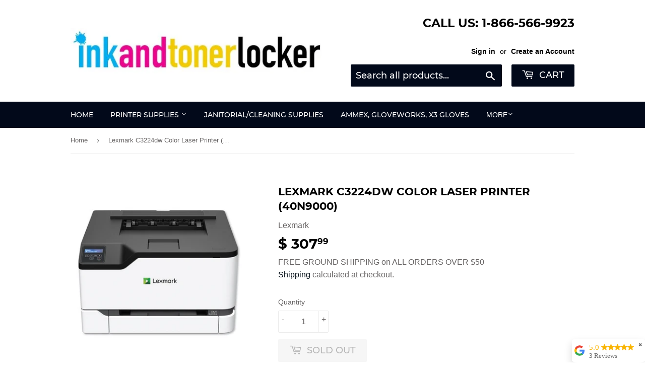

--- FILE ---
content_type: text/html; charset=utf-8
request_url: https://inkandtonerlocker.com/products/lexmark-c3224dw-color-laser-printer-40n9000
body_size: 23380
content:
<!doctype html>
<html class="no-touch no-js" lang="en">
<head>
  <script>(function(H){H.className=H.className.replace(/\bno-js\b/,'js')})(document.documentElement)</script>
  <!-- Basic page needs ================================================== -->
  <meta charset="utf-8">
  <meta http-equiv="X-UA-Compatible" content="IE=edge,chrome=1">

  
  <link rel="shortcut icon" href="//inkandtonerlocker.com/cdn/shop/files/inkandton_1_32x32.jpg?v=1614349893" type="image/png" />
  

  <!-- Title and description ================================================== -->
  <title>
  Lexmark C3224dw Color Laser Printer (40N9000) &ndash; InkandTonerLocker.com
  </title>

  
    <meta name="description" content="Lexmark C3224dw Color Laser Printer (40N9000).  Lexmark C3224dw Color Laser Printer (24 ppm) (256 MB) (1 GHz) (600 x 600 dpi) (Duplex) (Duty 30,000) (Ethernet) (Wireless) (250 Input Tray) (Energy Star)   Smart, compact color for small workgroups. Color output up to 24 pages per minute. With its compact footprint, ease ">
  

  <!-- Product meta ================================================== -->
  <!-- /snippets/social-meta-tags.liquid -->




<meta property="og:site_name" content="InkandTonerLocker.com">
<meta property="og:url" content="https://inkandtonerlocker.com/products/lexmark-c3224dw-color-laser-printer-40n9000">
<meta property="og:title" content="Lexmark C3224dw Color Laser Printer (40N9000)">
<meta property="og:type" content="product">
<meta property="og:description" content="Lexmark C3224dw Color Laser Printer (40N9000).  Lexmark C3224dw Color Laser Printer (24 ppm) (256 MB) (1 GHz) (600 x 600 dpi) (Duplex) (Duty 30,000) (Ethernet) (Wireless) (250 Input Tray) (Energy Star)   Smart, compact color for small workgroups. Color output up to 24 pages per minute. With its compact footprint, ease ">

  <meta property="og:price:amount" content="307.99">
  <meta property="og:price:currency" content="USD">

<meta property="og:image" content="http://inkandtonerlocker.com/cdn/shop/products/C3224dw_1200x1200.jpg?v=1613346360">
<meta property="og:image:secure_url" content="https://inkandtonerlocker.com/cdn/shop/products/C3224dw_1200x1200.jpg?v=1613346360">


  <meta name="twitter:site" content="@TonerLocker">

<meta name="twitter:card" content="summary_large_image">
<meta name="twitter:title" content="Lexmark C3224dw Color Laser Printer (40N9000)">
<meta name="twitter:description" content="Lexmark C3224dw Color Laser Printer (40N9000).  Lexmark C3224dw Color Laser Printer (24 ppm) (256 MB) (1 GHz) (600 x 600 dpi) (Duplex) (Duty 30,000) (Ethernet) (Wireless) (250 Input Tray) (Energy Star)   Smart, compact color for small workgroups. Color output up to 24 pages per minute. With its compact footprint, ease ">


  <!-- Helpers ================================================== -->
  <link rel="canonical" href="https://inkandtonerlocker.com/products/lexmark-c3224dw-color-laser-printer-40n9000">
  <meta name="viewport" content="width=device-width,initial-scale=1">

  <!-- CSS ================================================== -->
  <link href="//inkandtonerlocker.com/cdn/shop/t/8/assets/theme.scss.css?v=6826132048532066781705075560" rel="stylesheet" type="text/css" media="all" />

  <!-- Header hook for plugins ================================================== -->
  <script>window.performance && window.performance.mark && window.performance.mark('shopify.content_for_header.start');</script><meta name="google-site-verification" content="0f-E4mXSL_k1_brFoc7VDLzECEy5bVxSluyQMc1uKXs">
<meta name="google-site-verification" content="6E5LkFBEqsZP6a-GKKDAW72VQgjAqJwrY4BdokV78yw">
<meta id="shopify-digital-wallet" name="shopify-digital-wallet" content="/5600385/digital_wallets/dialog">
<meta name="shopify-checkout-api-token" content="9c01c3f37b06b207bee96b63f88529fb">
<meta id="in-context-paypal-metadata" data-shop-id="5600385" data-venmo-supported="false" data-environment="production" data-locale="en_US" data-paypal-v4="true" data-currency="USD">
<link rel="alternate" type="application/json+oembed" href="https://inkandtonerlocker.com/products/lexmark-c3224dw-color-laser-printer-40n9000.oembed">
<script async="async" src="/checkouts/internal/preloads.js?locale=en-US"></script>
<link rel="preconnect" href="https://shop.app" crossorigin="anonymous">
<script async="async" src="https://shop.app/checkouts/internal/preloads.js?locale=en-US&shop_id=5600385" crossorigin="anonymous"></script>
<script id="shopify-features" type="application/json">{"accessToken":"9c01c3f37b06b207bee96b63f88529fb","betas":["rich-media-storefront-analytics"],"domain":"inkandtonerlocker.com","predictiveSearch":true,"shopId":5600385,"locale":"en"}</script>
<script>var Shopify = Shopify || {};
Shopify.shop = "inkandtonerlocker-com.myshopify.com";
Shopify.locale = "en";
Shopify.currency = {"active":"USD","rate":"1.0"};
Shopify.country = "US";
Shopify.theme = {"name":"Supply","id":117881372830,"schema_name":"Supply","schema_version":"9.2.2","theme_store_id":679,"role":"main"};
Shopify.theme.handle = "null";
Shopify.theme.style = {"id":null,"handle":null};
Shopify.cdnHost = "inkandtonerlocker.com/cdn";
Shopify.routes = Shopify.routes || {};
Shopify.routes.root = "/";</script>
<script type="module">!function(o){(o.Shopify=o.Shopify||{}).modules=!0}(window);</script>
<script>!function(o){function n(){var o=[];function n(){o.push(Array.prototype.slice.apply(arguments))}return n.q=o,n}var t=o.Shopify=o.Shopify||{};t.loadFeatures=n(),t.autoloadFeatures=n()}(window);</script>
<script>
  window.ShopifyPay = window.ShopifyPay || {};
  window.ShopifyPay.apiHost = "shop.app\/pay";
  window.ShopifyPay.redirectState = null;
</script>
<script id="shop-js-analytics" type="application/json">{"pageType":"product"}</script>
<script defer="defer" async type="module" src="//inkandtonerlocker.com/cdn/shopifycloud/shop-js/modules/v2/client.init-shop-cart-sync_BN7fPSNr.en.esm.js"></script>
<script defer="defer" async type="module" src="//inkandtonerlocker.com/cdn/shopifycloud/shop-js/modules/v2/chunk.common_Cbph3Kss.esm.js"></script>
<script defer="defer" async type="module" src="//inkandtonerlocker.com/cdn/shopifycloud/shop-js/modules/v2/chunk.modal_DKumMAJ1.esm.js"></script>
<script type="module">
  await import("//inkandtonerlocker.com/cdn/shopifycloud/shop-js/modules/v2/client.init-shop-cart-sync_BN7fPSNr.en.esm.js");
await import("//inkandtonerlocker.com/cdn/shopifycloud/shop-js/modules/v2/chunk.common_Cbph3Kss.esm.js");
await import("//inkandtonerlocker.com/cdn/shopifycloud/shop-js/modules/v2/chunk.modal_DKumMAJ1.esm.js");

  window.Shopify.SignInWithShop?.initShopCartSync?.({"fedCMEnabled":true,"windoidEnabled":true});

</script>
<script>
  window.Shopify = window.Shopify || {};
  if (!window.Shopify.featureAssets) window.Shopify.featureAssets = {};
  window.Shopify.featureAssets['shop-js'] = {"shop-cart-sync":["modules/v2/client.shop-cart-sync_CJVUk8Jm.en.esm.js","modules/v2/chunk.common_Cbph3Kss.esm.js","modules/v2/chunk.modal_DKumMAJ1.esm.js"],"init-fed-cm":["modules/v2/client.init-fed-cm_7Fvt41F4.en.esm.js","modules/v2/chunk.common_Cbph3Kss.esm.js","modules/v2/chunk.modal_DKumMAJ1.esm.js"],"init-shop-email-lookup-coordinator":["modules/v2/client.init-shop-email-lookup-coordinator_Cc088_bR.en.esm.js","modules/v2/chunk.common_Cbph3Kss.esm.js","modules/v2/chunk.modal_DKumMAJ1.esm.js"],"init-windoid":["modules/v2/client.init-windoid_hPopwJRj.en.esm.js","modules/v2/chunk.common_Cbph3Kss.esm.js","modules/v2/chunk.modal_DKumMAJ1.esm.js"],"shop-button":["modules/v2/client.shop-button_B0jaPSNF.en.esm.js","modules/v2/chunk.common_Cbph3Kss.esm.js","modules/v2/chunk.modal_DKumMAJ1.esm.js"],"shop-cash-offers":["modules/v2/client.shop-cash-offers_DPIskqss.en.esm.js","modules/v2/chunk.common_Cbph3Kss.esm.js","modules/v2/chunk.modal_DKumMAJ1.esm.js"],"shop-toast-manager":["modules/v2/client.shop-toast-manager_CK7RT69O.en.esm.js","modules/v2/chunk.common_Cbph3Kss.esm.js","modules/v2/chunk.modal_DKumMAJ1.esm.js"],"init-shop-cart-sync":["modules/v2/client.init-shop-cart-sync_BN7fPSNr.en.esm.js","modules/v2/chunk.common_Cbph3Kss.esm.js","modules/v2/chunk.modal_DKumMAJ1.esm.js"],"init-customer-accounts-sign-up":["modules/v2/client.init-customer-accounts-sign-up_CfPf4CXf.en.esm.js","modules/v2/client.shop-login-button_DeIztwXF.en.esm.js","modules/v2/chunk.common_Cbph3Kss.esm.js","modules/v2/chunk.modal_DKumMAJ1.esm.js"],"pay-button":["modules/v2/client.pay-button_CgIwFSYN.en.esm.js","modules/v2/chunk.common_Cbph3Kss.esm.js","modules/v2/chunk.modal_DKumMAJ1.esm.js"],"init-customer-accounts":["modules/v2/client.init-customer-accounts_DQ3x16JI.en.esm.js","modules/v2/client.shop-login-button_DeIztwXF.en.esm.js","modules/v2/chunk.common_Cbph3Kss.esm.js","modules/v2/chunk.modal_DKumMAJ1.esm.js"],"avatar":["modules/v2/client.avatar_BTnouDA3.en.esm.js"],"init-shop-for-new-customer-accounts":["modules/v2/client.init-shop-for-new-customer-accounts_CsZy_esa.en.esm.js","modules/v2/client.shop-login-button_DeIztwXF.en.esm.js","modules/v2/chunk.common_Cbph3Kss.esm.js","modules/v2/chunk.modal_DKumMAJ1.esm.js"],"shop-follow-button":["modules/v2/client.shop-follow-button_BRMJjgGd.en.esm.js","modules/v2/chunk.common_Cbph3Kss.esm.js","modules/v2/chunk.modal_DKumMAJ1.esm.js"],"checkout-modal":["modules/v2/client.checkout-modal_B9Drz_yf.en.esm.js","modules/v2/chunk.common_Cbph3Kss.esm.js","modules/v2/chunk.modal_DKumMAJ1.esm.js"],"shop-login-button":["modules/v2/client.shop-login-button_DeIztwXF.en.esm.js","modules/v2/chunk.common_Cbph3Kss.esm.js","modules/v2/chunk.modal_DKumMAJ1.esm.js"],"lead-capture":["modules/v2/client.lead-capture_DXYzFM3R.en.esm.js","modules/v2/chunk.common_Cbph3Kss.esm.js","modules/v2/chunk.modal_DKumMAJ1.esm.js"],"shop-login":["modules/v2/client.shop-login_CA5pJqmO.en.esm.js","modules/v2/chunk.common_Cbph3Kss.esm.js","modules/v2/chunk.modal_DKumMAJ1.esm.js"],"payment-terms":["modules/v2/client.payment-terms_BxzfvcZJ.en.esm.js","modules/v2/chunk.common_Cbph3Kss.esm.js","modules/v2/chunk.modal_DKumMAJ1.esm.js"]};
</script>
<script>(function() {
  var isLoaded = false;
  function asyncLoad() {
    if (isLoaded) return;
    isLoaded = true;
    var urls = ["https:\/\/omnisrc.com\/inShop\/Embed\/shopify.js?shop=inkandtonerlocker-com.myshopify.com","\/\/cdn.secomapp.com\/promotionpopup\/cdn\/allshops\/inkandtonerlocker-com\/1614223561.js?shop=inkandtonerlocker-com.myshopify.com","https:\/\/storage.googleapis.com\/merchant_reviews_scripts\/inkandtonerlocker-com.myshopify.com\/google_business_badge.js?shop=inkandtonerlocker-com.myshopify.com","https:\/\/storage.googleapis.com\/merchant_reviews_scripts\/inkandtonerlocker-com.myshopify.com\/business_badge_script.js?shop=inkandtonerlocker-com.myshopify.com"];
    for (var i = 0; i < urls.length; i++) {
      var s = document.createElement('script');
      s.type = 'text/javascript';
      s.async = true;
      s.src = urls[i];
      var x = document.getElementsByTagName('script')[0];
      x.parentNode.insertBefore(s, x);
    }
  };
  if(window.attachEvent) {
    window.attachEvent('onload', asyncLoad);
  } else {
    window.addEventListener('load', asyncLoad, false);
  }
})();</script>
<script id="__st">var __st={"a":5600385,"offset":-18000,"reqid":"e1a65884-167f-4400-b7ff-5252ba8a3dc7-1769746664","pageurl":"inkandtonerlocker.com\/products\/lexmark-c3224dw-color-laser-printer-40n9000","u":"cabfc36980c1","p":"product","rtyp":"product","rid":6095182626974};</script>
<script>window.ShopifyPaypalV4VisibilityTracking = true;</script>
<script id="captcha-bootstrap">!function(){'use strict';const t='contact',e='account',n='new_comment',o=[[t,t],['blogs',n],['comments',n],[t,'customer']],c=[[e,'customer_login'],[e,'guest_login'],[e,'recover_customer_password'],[e,'create_customer']],r=t=>t.map((([t,e])=>`form[action*='/${t}']:not([data-nocaptcha='true']) input[name='form_type'][value='${e}']`)).join(','),a=t=>()=>t?[...document.querySelectorAll(t)].map((t=>t.form)):[];function s(){const t=[...o],e=r(t);return a(e)}const i='password',u='form_key',d=['recaptcha-v3-token','g-recaptcha-response','h-captcha-response',i],f=()=>{try{return window.sessionStorage}catch{return}},m='__shopify_v',_=t=>t.elements[u];function p(t,e,n=!1){try{const o=window.sessionStorage,c=JSON.parse(o.getItem(e)),{data:r}=function(t){const{data:e,action:n}=t;return t[m]||n?{data:e,action:n}:{data:t,action:n}}(c);for(const[e,n]of Object.entries(r))t.elements[e]&&(t.elements[e].value=n);n&&o.removeItem(e)}catch(o){console.error('form repopulation failed',{error:o})}}const l='form_type',E='cptcha';function T(t){t.dataset[E]=!0}const w=window,h=w.document,L='Shopify',v='ce_forms',y='captcha';let A=!1;((t,e)=>{const n=(g='f06e6c50-85a8-45c8-87d0-21a2b65856fe',I='https://cdn.shopify.com/shopifycloud/storefront-forms-hcaptcha/ce_storefront_forms_captcha_hcaptcha.v1.5.2.iife.js',D={infoText:'Protected by hCaptcha',privacyText:'Privacy',termsText:'Terms'},(t,e,n)=>{const o=w[L][v],c=o.bindForm;if(c)return c(t,g,e,D).then(n);var r;o.q.push([[t,g,e,D],n]),r=I,A||(h.body.append(Object.assign(h.createElement('script'),{id:'captcha-provider',async:!0,src:r})),A=!0)});var g,I,D;w[L]=w[L]||{},w[L][v]=w[L][v]||{},w[L][v].q=[],w[L][y]=w[L][y]||{},w[L][y].protect=function(t,e){n(t,void 0,e),T(t)},Object.freeze(w[L][y]),function(t,e,n,w,h,L){const[v,y,A,g]=function(t,e,n){const i=e?o:[],u=t?c:[],d=[...i,...u],f=r(d),m=r(i),_=r(d.filter((([t,e])=>n.includes(e))));return[a(f),a(m),a(_),s()]}(w,h,L),I=t=>{const e=t.target;return e instanceof HTMLFormElement?e:e&&e.form},D=t=>v().includes(t);t.addEventListener('submit',(t=>{const e=I(t);if(!e)return;const n=D(e)&&!e.dataset.hcaptchaBound&&!e.dataset.recaptchaBound,o=_(e),c=g().includes(e)&&(!o||!o.value);(n||c)&&t.preventDefault(),c&&!n&&(function(t){try{if(!f())return;!function(t){const e=f();if(!e)return;const n=_(t);if(!n)return;const o=n.value;o&&e.removeItem(o)}(t);const e=Array.from(Array(32),(()=>Math.random().toString(36)[2])).join('');!function(t,e){_(t)||t.append(Object.assign(document.createElement('input'),{type:'hidden',name:u})),t.elements[u].value=e}(t,e),function(t,e){const n=f();if(!n)return;const o=[...t.querySelectorAll(`input[type='${i}']`)].map((({name:t})=>t)),c=[...d,...o],r={};for(const[a,s]of new FormData(t).entries())c.includes(a)||(r[a]=s);n.setItem(e,JSON.stringify({[m]:1,action:t.action,data:r}))}(t,e)}catch(e){console.error('failed to persist form',e)}}(e),e.submit())}));const S=(t,e)=>{t&&!t.dataset[E]&&(n(t,e.some((e=>e===t))),T(t))};for(const o of['focusin','change'])t.addEventListener(o,(t=>{const e=I(t);D(e)&&S(e,y())}));const B=e.get('form_key'),M=e.get(l),P=B&&M;t.addEventListener('DOMContentLoaded',(()=>{const t=y();if(P)for(const e of t)e.elements[l].value===M&&p(e,B);[...new Set([...A(),...v().filter((t=>'true'===t.dataset.shopifyCaptcha))])].forEach((e=>S(e,t)))}))}(h,new URLSearchParams(w.location.search),n,t,e,['guest_login'])})(!0,!0)}();</script>
<script integrity="sha256-4kQ18oKyAcykRKYeNunJcIwy7WH5gtpwJnB7kiuLZ1E=" data-source-attribution="shopify.loadfeatures" defer="defer" src="//inkandtonerlocker.com/cdn/shopifycloud/storefront/assets/storefront/load_feature-a0a9edcb.js" crossorigin="anonymous"></script>
<script crossorigin="anonymous" defer="defer" src="//inkandtonerlocker.com/cdn/shopifycloud/storefront/assets/shopify_pay/storefront-65b4c6d7.js?v=20250812"></script>
<script data-source-attribution="shopify.dynamic_checkout.dynamic.init">var Shopify=Shopify||{};Shopify.PaymentButton=Shopify.PaymentButton||{isStorefrontPortableWallets:!0,init:function(){window.Shopify.PaymentButton.init=function(){};var t=document.createElement("script");t.src="https://inkandtonerlocker.com/cdn/shopifycloud/portable-wallets/latest/portable-wallets.en.js",t.type="module",document.head.appendChild(t)}};
</script>
<script data-source-attribution="shopify.dynamic_checkout.buyer_consent">
  function portableWalletsHideBuyerConsent(e){var t=document.getElementById("shopify-buyer-consent"),n=document.getElementById("shopify-subscription-policy-button");t&&n&&(t.classList.add("hidden"),t.setAttribute("aria-hidden","true"),n.removeEventListener("click",e))}function portableWalletsShowBuyerConsent(e){var t=document.getElementById("shopify-buyer-consent"),n=document.getElementById("shopify-subscription-policy-button");t&&n&&(t.classList.remove("hidden"),t.removeAttribute("aria-hidden"),n.addEventListener("click",e))}window.Shopify?.PaymentButton&&(window.Shopify.PaymentButton.hideBuyerConsent=portableWalletsHideBuyerConsent,window.Shopify.PaymentButton.showBuyerConsent=portableWalletsShowBuyerConsent);
</script>
<script>
  function portableWalletsCleanup(e){e&&e.src&&console.error("Failed to load portable wallets script "+e.src);var t=document.querySelectorAll("shopify-accelerated-checkout .shopify-payment-button__skeleton, shopify-accelerated-checkout-cart .wallet-cart-button__skeleton"),e=document.getElementById("shopify-buyer-consent");for(let e=0;e<t.length;e++)t[e].remove();e&&e.remove()}function portableWalletsNotLoadedAsModule(e){e instanceof ErrorEvent&&"string"==typeof e.message&&e.message.includes("import.meta")&&"string"==typeof e.filename&&e.filename.includes("portable-wallets")&&(window.removeEventListener("error",portableWalletsNotLoadedAsModule),window.Shopify.PaymentButton.failedToLoad=e,"loading"===document.readyState?document.addEventListener("DOMContentLoaded",window.Shopify.PaymentButton.init):window.Shopify.PaymentButton.init())}window.addEventListener("error",portableWalletsNotLoadedAsModule);
</script>

<script type="module" src="https://inkandtonerlocker.com/cdn/shopifycloud/portable-wallets/latest/portable-wallets.en.js" onError="portableWalletsCleanup(this)" crossorigin="anonymous"></script>
<script nomodule>
  document.addEventListener("DOMContentLoaded", portableWalletsCleanup);
</script>

<link id="shopify-accelerated-checkout-styles" rel="stylesheet" media="screen" href="https://inkandtonerlocker.com/cdn/shopifycloud/portable-wallets/latest/accelerated-checkout-backwards-compat.css" crossorigin="anonymous">
<style id="shopify-accelerated-checkout-cart">
        #shopify-buyer-consent {
  margin-top: 1em;
  display: inline-block;
  width: 100%;
}

#shopify-buyer-consent.hidden {
  display: none;
}

#shopify-subscription-policy-button {
  background: none;
  border: none;
  padding: 0;
  text-decoration: underline;
  font-size: inherit;
  cursor: pointer;
}

#shopify-subscription-policy-button::before {
  box-shadow: none;
}

      </style>

<script>window.performance && window.performance.mark && window.performance.mark('shopify.content_for_header.end');</script>

  
  

  <script src="//inkandtonerlocker.com/cdn/shop/t/8/assets/jquery-2.2.3.min.js?v=58211863146907186831610905602" type="text/javascript"></script>

  <script src="//inkandtonerlocker.com/cdn/shop/t/8/assets/lazysizes.min.js?v=8147953233334221341610905603" async="async"></script>
  <script src="//inkandtonerlocker.com/cdn/shop/t/8/assets/vendor.js?v=106177282645720727331610905605" defer="defer"></script>
  <script src="//inkandtonerlocker.com/cdn/shop/t/8/assets/theme.js?v=88090588602936917221610905624" defer="defer"></script>
  <meta name="google-site-verification" content="TXAHj4keo2aJFF4WZQPqZXPIBx0c2KxwgO4axcKzR40" />
  <meta name="msvalidate.01" content="6EE30350274ACBDE81A984BFA2171DAA" />
  <meta name="yandex-verification" content="69ccaf4904b2f4e3" />
  <meta name="theme-color" content="#02091a">
  <!-- Global site tag (gtag.js) - Google Analytics -->
  <script async src="https://www.googletagmanager.com/gtag/js?id=G-151FX7BVTX"></script>
  <script>
    window.dataLayer = window.dataLayer || [];
    function gtag(){dataLayer.push(arguments);}
    gtag('js', new Date());

    gtag('config', 'G-151FX7BVTX');
  </script>
  <!-- Facebook Pixel Code -->
<script>
!function(f,b,e,v,n,t,s)
{if(f.fbq)return;n=f.fbq=function(){n.callMethod?
n.callMethod.apply(n,arguments):n.queue.push(arguments)};
if(!f._fbq)f._fbq=n;n.push=n;n.loaded=!0;n.version='2.0';
n.queue=[];t=b.createElement(e);t.async=!0;
t.src=v;s=b.getElementsByTagName(e)[0];
s.parentNode.insertBefore(t,s)}(window, document,'script',
'https://connect.facebook.net/en_US/fbevents.js');
fbq('init', '288593512608710');
fbq('track', 'PageView');
</script>
<noscript><img height="1" width="1" style="display:none"
src="https://www.facebook.com/tr?id=288593512608710&ev=PageView&noscript=1"
/></noscript>
<!-- End Facebook Pixel Code -->
  <meta name="facebook-domain-verification" content="n8izthz4kp1023xly2f9amei702774" />
<link rel="stylesheet" href="//inkandtonerlocker.com/cdn/shop/t/8/assets/sca-pp.css?v=178374312540912810101614220770">
 <script>
  
	SCAPPLive = {};
  
  SCAPPShop = {};
    
  </script>
<script src="//inkandtonerlocker.com/cdn/shop/t/8/assets/sca-pp-initial.js?v=10294378094808814941614223563" type="text/javascript"></script>
   
<link href="https://monorail-edge.shopifysvc.com" rel="dns-prefetch">
<script>(function(){if ("sendBeacon" in navigator && "performance" in window) {try {var session_token_from_headers = performance.getEntriesByType('navigation')[0].serverTiming.find(x => x.name == '_s').description;} catch {var session_token_from_headers = undefined;}var session_cookie_matches = document.cookie.match(/_shopify_s=([^;]*)/);var session_token_from_cookie = session_cookie_matches && session_cookie_matches.length === 2 ? session_cookie_matches[1] : "";var session_token = session_token_from_headers || session_token_from_cookie || "";function handle_abandonment_event(e) {var entries = performance.getEntries().filter(function(entry) {return /monorail-edge.shopifysvc.com/.test(entry.name);});if (!window.abandonment_tracked && entries.length === 0) {window.abandonment_tracked = true;var currentMs = Date.now();var navigation_start = performance.timing.navigationStart;var payload = {shop_id: 5600385,url: window.location.href,navigation_start,duration: currentMs - navigation_start,session_token,page_type: "product"};window.navigator.sendBeacon("https://monorail-edge.shopifysvc.com/v1/produce", JSON.stringify({schema_id: "online_store_buyer_site_abandonment/1.1",payload: payload,metadata: {event_created_at_ms: currentMs,event_sent_at_ms: currentMs}}));}}window.addEventListener('pagehide', handle_abandonment_event);}}());</script>
<script id="web-pixels-manager-setup">(function e(e,d,r,n,o){if(void 0===o&&(o={}),!Boolean(null===(a=null===(i=window.Shopify)||void 0===i?void 0:i.analytics)||void 0===a?void 0:a.replayQueue)){var i,a;window.Shopify=window.Shopify||{};var t=window.Shopify;t.analytics=t.analytics||{};var s=t.analytics;s.replayQueue=[],s.publish=function(e,d,r){return s.replayQueue.push([e,d,r]),!0};try{self.performance.mark("wpm:start")}catch(e){}var l=function(){var e={modern:/Edge?\/(1{2}[4-9]|1[2-9]\d|[2-9]\d{2}|\d{4,})\.\d+(\.\d+|)|Firefox\/(1{2}[4-9]|1[2-9]\d|[2-9]\d{2}|\d{4,})\.\d+(\.\d+|)|Chrom(ium|e)\/(9{2}|\d{3,})\.\d+(\.\d+|)|(Maci|X1{2}).+ Version\/(15\.\d+|(1[6-9]|[2-9]\d|\d{3,})\.\d+)([,.]\d+|)( \(\w+\)|)( Mobile\/\w+|) Safari\/|Chrome.+OPR\/(9{2}|\d{3,})\.\d+\.\d+|(CPU[ +]OS|iPhone[ +]OS|CPU[ +]iPhone|CPU IPhone OS|CPU iPad OS)[ +]+(15[._]\d+|(1[6-9]|[2-9]\d|\d{3,})[._]\d+)([._]\d+|)|Android:?[ /-](13[3-9]|1[4-9]\d|[2-9]\d{2}|\d{4,})(\.\d+|)(\.\d+|)|Android.+Firefox\/(13[5-9]|1[4-9]\d|[2-9]\d{2}|\d{4,})\.\d+(\.\d+|)|Android.+Chrom(ium|e)\/(13[3-9]|1[4-9]\d|[2-9]\d{2}|\d{4,})\.\d+(\.\d+|)|SamsungBrowser\/([2-9]\d|\d{3,})\.\d+/,legacy:/Edge?\/(1[6-9]|[2-9]\d|\d{3,})\.\d+(\.\d+|)|Firefox\/(5[4-9]|[6-9]\d|\d{3,})\.\d+(\.\d+|)|Chrom(ium|e)\/(5[1-9]|[6-9]\d|\d{3,})\.\d+(\.\d+|)([\d.]+$|.*Safari\/(?![\d.]+ Edge\/[\d.]+$))|(Maci|X1{2}).+ Version\/(10\.\d+|(1[1-9]|[2-9]\d|\d{3,})\.\d+)([,.]\d+|)( \(\w+\)|)( Mobile\/\w+|) Safari\/|Chrome.+OPR\/(3[89]|[4-9]\d|\d{3,})\.\d+\.\d+|(CPU[ +]OS|iPhone[ +]OS|CPU[ +]iPhone|CPU IPhone OS|CPU iPad OS)[ +]+(10[._]\d+|(1[1-9]|[2-9]\d|\d{3,})[._]\d+)([._]\d+|)|Android:?[ /-](13[3-9]|1[4-9]\d|[2-9]\d{2}|\d{4,})(\.\d+|)(\.\d+|)|Mobile Safari.+OPR\/([89]\d|\d{3,})\.\d+\.\d+|Android.+Firefox\/(13[5-9]|1[4-9]\d|[2-9]\d{2}|\d{4,})\.\d+(\.\d+|)|Android.+Chrom(ium|e)\/(13[3-9]|1[4-9]\d|[2-9]\d{2}|\d{4,})\.\d+(\.\d+|)|Android.+(UC? ?Browser|UCWEB|U3)[ /]?(15\.([5-9]|\d{2,})|(1[6-9]|[2-9]\d|\d{3,})\.\d+)\.\d+|SamsungBrowser\/(5\.\d+|([6-9]|\d{2,})\.\d+)|Android.+MQ{2}Browser\/(14(\.(9|\d{2,})|)|(1[5-9]|[2-9]\d|\d{3,})(\.\d+|))(\.\d+|)|K[Aa][Ii]OS\/(3\.\d+|([4-9]|\d{2,})\.\d+)(\.\d+|)/},d=e.modern,r=e.legacy,n=navigator.userAgent;return n.match(d)?"modern":n.match(r)?"legacy":"unknown"}(),u="modern"===l?"modern":"legacy",c=(null!=n?n:{modern:"",legacy:""})[u],f=function(e){return[e.baseUrl,"/wpm","/b",e.hashVersion,"modern"===e.buildTarget?"m":"l",".js"].join("")}({baseUrl:d,hashVersion:r,buildTarget:u}),m=function(e){var d=e.version,r=e.bundleTarget,n=e.surface,o=e.pageUrl,i=e.monorailEndpoint;return{emit:function(e){var a=e.status,t=e.errorMsg,s=(new Date).getTime(),l=JSON.stringify({metadata:{event_sent_at_ms:s},events:[{schema_id:"web_pixels_manager_load/3.1",payload:{version:d,bundle_target:r,page_url:o,status:a,surface:n,error_msg:t},metadata:{event_created_at_ms:s}}]});if(!i)return console&&console.warn&&console.warn("[Web Pixels Manager] No Monorail endpoint provided, skipping logging."),!1;try{return self.navigator.sendBeacon.bind(self.navigator)(i,l)}catch(e){}var u=new XMLHttpRequest;try{return u.open("POST",i,!0),u.setRequestHeader("Content-Type","text/plain"),u.send(l),!0}catch(e){return console&&console.warn&&console.warn("[Web Pixels Manager] Got an unhandled error while logging to Monorail."),!1}}}}({version:r,bundleTarget:l,surface:e.surface,pageUrl:self.location.href,monorailEndpoint:e.monorailEndpoint});try{o.browserTarget=l,function(e){var d=e.src,r=e.async,n=void 0===r||r,o=e.onload,i=e.onerror,a=e.sri,t=e.scriptDataAttributes,s=void 0===t?{}:t,l=document.createElement("script"),u=document.querySelector("head"),c=document.querySelector("body");if(l.async=n,l.src=d,a&&(l.integrity=a,l.crossOrigin="anonymous"),s)for(var f in s)if(Object.prototype.hasOwnProperty.call(s,f))try{l.dataset[f]=s[f]}catch(e){}if(o&&l.addEventListener("load",o),i&&l.addEventListener("error",i),u)u.appendChild(l);else{if(!c)throw new Error("Did not find a head or body element to append the script");c.appendChild(l)}}({src:f,async:!0,onload:function(){if(!function(){var e,d;return Boolean(null===(d=null===(e=window.Shopify)||void 0===e?void 0:e.analytics)||void 0===d?void 0:d.initialized)}()){var d=window.webPixelsManager.init(e)||void 0;if(d){var r=window.Shopify.analytics;r.replayQueue.forEach((function(e){var r=e[0],n=e[1],o=e[2];d.publishCustomEvent(r,n,o)})),r.replayQueue=[],r.publish=d.publishCustomEvent,r.visitor=d.visitor,r.initialized=!0}}},onerror:function(){return m.emit({status:"failed",errorMsg:"".concat(f," has failed to load")})},sri:function(e){var d=/^sha384-[A-Za-z0-9+/=]+$/;return"string"==typeof e&&d.test(e)}(c)?c:"",scriptDataAttributes:o}),m.emit({status:"loading"})}catch(e){m.emit({status:"failed",errorMsg:(null==e?void 0:e.message)||"Unknown error"})}}})({shopId: 5600385,storefrontBaseUrl: "https://inkandtonerlocker.com",extensionsBaseUrl: "https://extensions.shopifycdn.com/cdn/shopifycloud/web-pixels-manager",monorailEndpoint: "https://monorail-edge.shopifysvc.com/unstable/produce_batch",surface: "storefront-renderer",enabledBetaFlags: ["2dca8a86"],webPixelsConfigList: [{"id":"427753705","configuration":"{\"config\":\"{\\\"pixel_id\\\":\\\"AW-962937354\\\",\\\"target_country\\\":\\\"US\\\",\\\"gtag_events\\\":[{\\\"type\\\":\\\"search\\\",\\\"action_label\\\":\\\"AW-962937354\\\/6O93COOgiJEBEIqElcsD\\\"},{\\\"type\\\":\\\"begin_checkout\\\",\\\"action_label\\\":\\\"AW-962937354\\\/w0oQCOCgiJEBEIqElcsD\\\"},{\\\"type\\\":\\\"view_item\\\",\\\"action_label\\\":[\\\"AW-962937354\\\/BAMSCNqgiJEBEIqElcsD\\\",\\\"MC-F7QQ6FBRP9\\\"]},{\\\"type\\\":\\\"purchase\\\",\\\"action_label\\\":[\\\"AW-962937354\\\/3-a3CNegiJEBEIqElcsD\\\",\\\"MC-F7QQ6FBRP9\\\"]},{\\\"type\\\":\\\"page_view\\\",\\\"action_label\\\":[\\\"AW-962937354\\\/1xTKCNSgiJEBEIqElcsD\\\",\\\"MC-F7QQ6FBRP9\\\"]},{\\\"type\\\":\\\"add_payment_info\\\",\\\"action_label\\\":\\\"AW-962937354\\\/8s7qCOagiJEBEIqElcsD\\\"},{\\\"type\\\":\\\"add_to_cart\\\",\\\"action_label\\\":\\\"AW-962937354\\\/xs-xCN2giJEBEIqElcsD\\\"}],\\\"enable_monitoring_mode\\\":false}\"}","eventPayloadVersion":"v1","runtimeContext":"OPEN","scriptVersion":"b2a88bafab3e21179ed38636efcd8a93","type":"APP","apiClientId":1780363,"privacyPurposes":[],"dataSharingAdjustments":{"protectedCustomerApprovalScopes":["read_customer_address","read_customer_email","read_customer_name","read_customer_personal_data","read_customer_phone"]}},{"id":"68190441","eventPayloadVersion":"v1","runtimeContext":"LAX","scriptVersion":"1","type":"CUSTOM","privacyPurposes":["ANALYTICS"],"name":"Google Analytics tag (migrated)"},{"id":"shopify-app-pixel","configuration":"{}","eventPayloadVersion":"v1","runtimeContext":"STRICT","scriptVersion":"0450","apiClientId":"shopify-pixel","type":"APP","privacyPurposes":["ANALYTICS","MARKETING"]},{"id":"shopify-custom-pixel","eventPayloadVersion":"v1","runtimeContext":"LAX","scriptVersion":"0450","apiClientId":"shopify-pixel","type":"CUSTOM","privacyPurposes":["ANALYTICS","MARKETING"]}],isMerchantRequest: false,initData: {"shop":{"name":"InkandTonerLocker.com","paymentSettings":{"currencyCode":"USD"},"myshopifyDomain":"inkandtonerlocker-com.myshopify.com","countryCode":"US","storefrontUrl":"https:\/\/inkandtonerlocker.com"},"customer":null,"cart":null,"checkout":null,"productVariants":[{"price":{"amount":307.99,"currencyCode":"USD"},"product":{"title":"Lexmark C3224dw Color Laser Printer (40N9000)","vendor":"Lexmark","id":"6095182626974","untranslatedTitle":"Lexmark C3224dw Color Laser Printer (40N9000)","url":"\/products\/lexmark-c3224dw-color-laser-printer-40n9000","type":"Printer"},"id":"37650383634590","image":{"src":"\/\/inkandtonerlocker.com\/cdn\/shop\/products\/C3224dw.jpg?v=1613346360"},"sku":"C3224dw","title":"Default Title","untranslatedTitle":"Default Title"}],"purchasingCompany":null},},"https://inkandtonerlocker.com/cdn","1d2a099fw23dfb22ep557258f5m7a2edbae",{"modern":"","legacy":""},{"shopId":"5600385","storefrontBaseUrl":"https:\/\/inkandtonerlocker.com","extensionBaseUrl":"https:\/\/extensions.shopifycdn.com\/cdn\/shopifycloud\/web-pixels-manager","surface":"storefront-renderer","enabledBetaFlags":"[\"2dca8a86\"]","isMerchantRequest":"false","hashVersion":"1d2a099fw23dfb22ep557258f5m7a2edbae","publish":"custom","events":"[[\"page_viewed\",{}],[\"product_viewed\",{\"productVariant\":{\"price\":{\"amount\":307.99,\"currencyCode\":\"USD\"},\"product\":{\"title\":\"Lexmark C3224dw Color Laser Printer (40N9000)\",\"vendor\":\"Lexmark\",\"id\":\"6095182626974\",\"untranslatedTitle\":\"Lexmark C3224dw Color Laser Printer (40N9000)\",\"url\":\"\/products\/lexmark-c3224dw-color-laser-printer-40n9000\",\"type\":\"Printer\"},\"id\":\"37650383634590\",\"image\":{\"src\":\"\/\/inkandtonerlocker.com\/cdn\/shop\/products\/C3224dw.jpg?v=1613346360\"},\"sku\":\"C3224dw\",\"title\":\"Default Title\",\"untranslatedTitle\":\"Default Title\"}}]]"});</script><script>
  window.ShopifyAnalytics = window.ShopifyAnalytics || {};
  window.ShopifyAnalytics.meta = window.ShopifyAnalytics.meta || {};
  window.ShopifyAnalytics.meta.currency = 'USD';
  var meta = {"product":{"id":6095182626974,"gid":"gid:\/\/shopify\/Product\/6095182626974","vendor":"Lexmark","type":"Printer","handle":"lexmark-c3224dw-color-laser-printer-40n9000","variants":[{"id":37650383634590,"price":30799,"name":"Lexmark C3224dw Color Laser Printer (40N9000)","public_title":null,"sku":"C3224dw"}],"remote":false},"page":{"pageType":"product","resourceType":"product","resourceId":6095182626974,"requestId":"e1a65884-167f-4400-b7ff-5252ba8a3dc7-1769746664"}};
  for (var attr in meta) {
    window.ShopifyAnalytics.meta[attr] = meta[attr];
  }
</script>
<script class="analytics">
  (function () {
    var customDocumentWrite = function(content) {
      var jquery = null;

      if (window.jQuery) {
        jquery = window.jQuery;
      } else if (window.Checkout && window.Checkout.$) {
        jquery = window.Checkout.$;
      }

      if (jquery) {
        jquery('body').append(content);
      }
    };

    var hasLoggedConversion = function(token) {
      if (token) {
        return document.cookie.indexOf('loggedConversion=' + token) !== -1;
      }
      return false;
    }

    var setCookieIfConversion = function(token) {
      if (token) {
        var twoMonthsFromNow = new Date(Date.now());
        twoMonthsFromNow.setMonth(twoMonthsFromNow.getMonth() + 2);

        document.cookie = 'loggedConversion=' + token + '; expires=' + twoMonthsFromNow;
      }
    }

    var trekkie = window.ShopifyAnalytics.lib = window.trekkie = window.trekkie || [];
    if (trekkie.integrations) {
      return;
    }
    trekkie.methods = [
      'identify',
      'page',
      'ready',
      'track',
      'trackForm',
      'trackLink'
    ];
    trekkie.factory = function(method) {
      return function() {
        var args = Array.prototype.slice.call(arguments);
        args.unshift(method);
        trekkie.push(args);
        return trekkie;
      };
    };
    for (var i = 0; i < trekkie.methods.length; i++) {
      var key = trekkie.methods[i];
      trekkie[key] = trekkie.factory(key);
    }
    trekkie.load = function(config) {
      trekkie.config = config || {};
      trekkie.config.initialDocumentCookie = document.cookie;
      var first = document.getElementsByTagName('script')[0];
      var script = document.createElement('script');
      script.type = 'text/javascript';
      script.onerror = function(e) {
        var scriptFallback = document.createElement('script');
        scriptFallback.type = 'text/javascript';
        scriptFallback.onerror = function(error) {
                var Monorail = {
      produce: function produce(monorailDomain, schemaId, payload) {
        var currentMs = new Date().getTime();
        var event = {
          schema_id: schemaId,
          payload: payload,
          metadata: {
            event_created_at_ms: currentMs,
            event_sent_at_ms: currentMs
          }
        };
        return Monorail.sendRequest("https://" + monorailDomain + "/v1/produce", JSON.stringify(event));
      },
      sendRequest: function sendRequest(endpointUrl, payload) {
        // Try the sendBeacon API
        if (window && window.navigator && typeof window.navigator.sendBeacon === 'function' && typeof window.Blob === 'function' && !Monorail.isIos12()) {
          var blobData = new window.Blob([payload], {
            type: 'text/plain'
          });

          if (window.navigator.sendBeacon(endpointUrl, blobData)) {
            return true;
          } // sendBeacon was not successful

        } // XHR beacon

        var xhr = new XMLHttpRequest();

        try {
          xhr.open('POST', endpointUrl);
          xhr.setRequestHeader('Content-Type', 'text/plain');
          xhr.send(payload);
        } catch (e) {
          console.log(e);
        }

        return false;
      },
      isIos12: function isIos12() {
        return window.navigator.userAgent.lastIndexOf('iPhone; CPU iPhone OS 12_') !== -1 || window.navigator.userAgent.lastIndexOf('iPad; CPU OS 12_') !== -1;
      }
    };
    Monorail.produce('monorail-edge.shopifysvc.com',
      'trekkie_storefront_load_errors/1.1',
      {shop_id: 5600385,
      theme_id: 117881372830,
      app_name: "storefront",
      context_url: window.location.href,
      source_url: "//inkandtonerlocker.com/cdn/s/trekkie.storefront.c59ea00e0474b293ae6629561379568a2d7c4bba.min.js"});

        };
        scriptFallback.async = true;
        scriptFallback.src = '//inkandtonerlocker.com/cdn/s/trekkie.storefront.c59ea00e0474b293ae6629561379568a2d7c4bba.min.js';
        first.parentNode.insertBefore(scriptFallback, first);
      };
      script.async = true;
      script.src = '//inkandtonerlocker.com/cdn/s/trekkie.storefront.c59ea00e0474b293ae6629561379568a2d7c4bba.min.js';
      first.parentNode.insertBefore(script, first);
    };
    trekkie.load(
      {"Trekkie":{"appName":"storefront","development":false,"defaultAttributes":{"shopId":5600385,"isMerchantRequest":null,"themeId":117881372830,"themeCityHash":"8629019616707947403","contentLanguage":"en","currency":"USD","eventMetadataId":"94ad2b86-2b1e-4a8e-9160-cf598e19c47a"},"isServerSideCookieWritingEnabled":true,"monorailRegion":"shop_domain","enabledBetaFlags":["65f19447","b5387b81"]},"Session Attribution":{},"S2S":{"facebookCapiEnabled":true,"source":"trekkie-storefront-renderer","apiClientId":580111}}
    );

    var loaded = false;
    trekkie.ready(function() {
      if (loaded) return;
      loaded = true;

      window.ShopifyAnalytics.lib = window.trekkie;

      var originalDocumentWrite = document.write;
      document.write = customDocumentWrite;
      try { window.ShopifyAnalytics.merchantGoogleAnalytics.call(this); } catch(error) {};
      document.write = originalDocumentWrite;

      window.ShopifyAnalytics.lib.page(null,{"pageType":"product","resourceType":"product","resourceId":6095182626974,"requestId":"e1a65884-167f-4400-b7ff-5252ba8a3dc7-1769746664","shopifyEmitted":true});

      var match = window.location.pathname.match(/checkouts\/(.+)\/(thank_you|post_purchase)/)
      var token = match? match[1]: undefined;
      if (!hasLoggedConversion(token)) {
        setCookieIfConversion(token);
        window.ShopifyAnalytics.lib.track("Viewed Product",{"currency":"USD","variantId":37650383634590,"productId":6095182626974,"productGid":"gid:\/\/shopify\/Product\/6095182626974","name":"Lexmark C3224dw Color Laser Printer (40N9000)","price":"307.99","sku":"C3224dw","brand":"Lexmark","variant":null,"category":"Printer","nonInteraction":true,"remote":false},undefined,undefined,{"shopifyEmitted":true});
      window.ShopifyAnalytics.lib.track("monorail:\/\/trekkie_storefront_viewed_product\/1.1",{"currency":"USD","variantId":37650383634590,"productId":6095182626974,"productGid":"gid:\/\/shopify\/Product\/6095182626974","name":"Lexmark C3224dw Color Laser Printer (40N9000)","price":"307.99","sku":"C3224dw","brand":"Lexmark","variant":null,"category":"Printer","nonInteraction":true,"remote":false,"referer":"https:\/\/inkandtonerlocker.com\/products\/lexmark-c3224dw-color-laser-printer-40n9000"});
      }
    });


        var eventsListenerScript = document.createElement('script');
        eventsListenerScript.async = true;
        eventsListenerScript.src = "//inkandtonerlocker.com/cdn/shopifycloud/storefront/assets/shop_events_listener-3da45d37.js";
        document.getElementsByTagName('head')[0].appendChild(eventsListenerScript);

})();</script>
  <script>
  if (!window.ga || (window.ga && typeof window.ga !== 'function')) {
    window.ga = function ga() {
      (window.ga.q = window.ga.q || []).push(arguments);
      if (window.Shopify && window.Shopify.analytics && typeof window.Shopify.analytics.publish === 'function') {
        window.Shopify.analytics.publish("ga_stub_called", {}, {sendTo: "google_osp_migration"});
      }
      console.error("Shopify's Google Analytics stub called with:", Array.from(arguments), "\nSee https://help.shopify.com/manual/promoting-marketing/pixels/pixel-migration#google for more information.");
    };
    if (window.Shopify && window.Shopify.analytics && typeof window.Shopify.analytics.publish === 'function') {
      window.Shopify.analytics.publish("ga_stub_initialized", {}, {sendTo: "google_osp_migration"});
    }
  }
</script>
<script
  defer
  src="https://inkandtonerlocker.com/cdn/shopifycloud/perf-kit/shopify-perf-kit-3.1.0.min.js"
  data-application="storefront-renderer"
  data-shop-id="5600385"
  data-render-region="gcp-us-east1"
  data-page-type="product"
  data-theme-instance-id="117881372830"
  data-theme-name="Supply"
  data-theme-version="9.2.2"
  data-monorail-region="shop_domain"
  data-resource-timing-sampling-rate="10"
  data-shs="true"
  data-shs-beacon="true"
  data-shs-export-with-fetch="true"
  data-shs-logs-sample-rate="1"
  data-shs-beacon-endpoint="https://inkandtonerlocker.com/api/collect"
></script>
</head>

<body id="lexmark-c3224dw-color-laser-printer-40n9000" class="template-product">

  <div id="shopify-section-header" class="shopify-section header-section"><header class="site-header" role="banner" data-section-id="header" data-section-type="header-section">
  <div class="wrapper">

    <div class="grid--full">
      <div class="grid-item large--one-half">
        
          <div class="h1 header-logo" itemscope itemtype="http://schema.org/Organization">
        
          
          

          <a href="/" itemprop="url">
            <div class="lazyload__image-wrapper no-js header-logo__image" style="max-width:500px;">
              <div style="padding-top:18.145956607495066%;">
                <img class="lazyload js"
                  data-src="//inkandtonerlocker.com/cdn/shop/files/Ink-toner-locker-logo_{width}x.jpg?v=1614349858"
                  data-widths="[180, 360, 540, 720, 900, 1080, 1296, 1512, 1728, 2048]"
                  data-aspectratio="5.510869565217392"
                  data-sizes="auto"
                  alt="InkandTonerLocker.com"
                  style="width:500px;">
              </div>
            </div>
            <noscript>
              
              <img src="//inkandtonerlocker.com/cdn/shop/files/Ink-toner-locker-logo_500x.jpg?v=1614349858"
                srcset="//inkandtonerlocker.com/cdn/shop/files/Ink-toner-locker-logo_500x.jpg?v=1614349858 1x, //inkandtonerlocker.com/cdn/shop/files/Ink-toner-locker-logo_500x@2x.jpg?v=1614349858 2x"
                alt="InkandTonerLocker.com"
                itemprop="logo"
                style="max-width:500px;">
            </noscript>
          </a>
          
        
          </div>
        
      </div>

      <div class="grid-item large--one-half text-center large--text-right">
        
          <div class="site-header--text-links">
            
              

                <h1>Call US: 1-866-566-9923</h1>

              
            

            
              <span class="site-header--meta-links medium-down--hide">
                
                  <a href="/account/login" id="customer_login_link">Sign in</a>
                  <span class="site-header--spacer">or</span>
                  <a href="/account/register" id="customer_register_link">Create an Account</a>
                
              </span>
            
          </div>

          <br class="medium-down--hide">
        

        <form action="/search" method="get" class="search-bar" role="search">
  <input type="hidden" name="type" value="product">

  <input type="search" name="q" value="" placeholder="Search all products..." aria-label="Search all products...">
  <button type="submit" class="search-bar--submit icon-fallback-text">
    <span class="icon icon-search" aria-hidden="true"></span>
    <span class="fallback-text">Search</span>
  </button>
</form>


        <a href="/cart" class="header-cart-btn cart-toggle">
          <span class="icon icon-cart"></span>
          Cart <span class="cart-count cart-badge--desktop hidden-count">0</span>
        </a>
      </div>
    </div>

  </div>
</header>

<div id="mobileNavBar">
  <div class="display-table-cell">
    <button class="menu-toggle mobileNavBar-link" aria-controls="navBar" aria-expanded="false"><span class="icon icon-hamburger" aria-hidden="true"></span>Menu</button>
  </div>
  <div class="display-table-cell">
    <a href="/cart" class="cart-toggle mobileNavBar-link">
      <span class="icon icon-cart"></span>
      Cart <span class="cart-count hidden-count">0</span>
    </a>
  </div>
</div>

<nav class="nav-bar" id="navBar" role="navigation">
  <div class="wrapper">
    <form action="/search" method="get" class="search-bar" role="search">
  <input type="hidden" name="type" value="product">

  <input type="search" name="q" value="" placeholder="Search all products..." aria-label="Search all products...">
  <button type="submit" class="search-bar--submit icon-fallback-text">
    <span class="icon icon-search" aria-hidden="true"></span>
    <span class="fallback-text">Search</span>
  </button>
</form>

    <ul class="mobile-nav" id="MobileNav">
  
  
    
      <li>
        <a
          href="/"
          class="mobile-nav--link"
          data-meganav-type="child"
          >
            Home
        </a>
      </li>
    
  
    
      
      <li
        class="mobile-nav--has-dropdown "
        aria-haspopup="true">
        <a
          href="/pages/product-index"
          class="mobile-nav--link"
          data-meganav-type="parent"
          >
            Printer Supplies 
        </a>
        <button class="icon icon-arrow-down mobile-nav--button"
          aria-expanded="false"
          aria-label="Printer Supplies  Menu">
        </button>
        <ul
          id="MenuParent-2"
          class="mobile-nav--dropdown mobile-nav--has-grandchildren"
          data-meganav-dropdown>
          
            
            
              <li
                class="mobile-nav--has-dropdown mobile-nav--has-dropdown-grandchild "
                aria-haspopup="true">
                <a
                  href="/collections/inkjet-supplies"
                  class="mobile-nav--link"
                  data-meganav-type="parent"
                  >
                    Inkjet Supplies
                </a>
                <button class="icon icon-arrow-down mobile-nav--button"
                  aria-expanded="false"
                  aria-label="Inkjet Supplies Menu">
                </button>
                <ul
                  id="MenuChildren-2-1"
                  class="mobile-nav--dropdown-grandchild"
                  data-meganav-dropdown>
                  
                    <li>
                      <a
                        href="/collections/oem-brother-p-touch-supplies-tz-tapes-brother-laminated-tape-adhesive-tape"
                        class="mobile-nav--link"
                        data-meganav-type="child"
                        >
                          Brother P-Touch supplies
                        </a>
                    </li>
                  
                    <li>
                      <a
                        href="/collections/mfc-845-cw-mfp-ink-supplies-lc51bk-lc51c-lc51m-lc51y"
                        class="mobile-nav--link"
                        data-meganav-type="child"
                        >
                          Brother Ink
                        </a>
                    </li>
                  
                    <li>
                      <a
                        href="/collections/canon-ink-supplies"
                        class="mobile-nav--link"
                        data-meganav-type="child"
                        >
                          Canon Ink
                        </a>
                    </li>
                  
                    <li>
                      <a
                        href="/collections/xerox-ink-supplies"
                        class="mobile-nav--link"
                        data-meganav-type="child"
                        >
                          Xerox Ink
                        </a>
                    </li>
                  
                </ul>
              </li>
            
          
            
            
              <li
                class="mobile-nav--has-dropdown mobile-nav--has-dropdown-grandchild "
                aria-haspopup="true">
                <a
                  href="#"
                  class="mobile-nav--link"
                  data-meganav-type="parent"
                  >
                    Toner Supplies
                </a>
                <button class="icon icon-arrow-down mobile-nav--button"
                  aria-expanded="false"
                  aria-label="Toner Supplies Menu">
                </button>
                <ul
                  id="MenuChildren-2-2"
                  class="mobile-nav--dropdown-grandchild"
                  data-meganav-dropdown>
                  
                    <li>
                      <a
                        href="/collections/brother-toner"
                        class="mobile-nav--link"
                        data-meganav-type="child"
                        >
                          Brother Toner
                        </a>
                    </li>
                  
                    <li>
                      <a
                        href="/collections/canon-toner-supplies"
                        class="mobile-nav--link"
                        data-meganav-type="child"
                        >
                          Canon Toner
                        </a>
                    </li>
                  
                    <li>
                      <a
                        href="/collections/dell-toner-dell-oem-toner-dell-compatible-toner-dell-supplies-dell-drums-dell-ink"
                        class="mobile-nav--link"
                        data-meganav-type="child"
                        >
                          Dell Toner
                        </a>
                    </li>
                  
                    <li>
                      <a
                        href="/collections/lexmark-toner-supplies"
                        class="mobile-nav--link"
                        data-meganav-type="child"
                        >
                          Lexmark Toner
                        </a>
                    </li>
                  
                    <li>
                      <a
                        href="/collections/printronix-ribbons-and-supplies"
                        class="mobile-nav--link"
                        data-meganav-type="child"
                        >
                          Printronix Ribbons
                        </a>
                    </li>
                  
                    <li>
                      <a
                        href="/collections/ricoh-toner-supplies"
                        class="mobile-nav--link"
                        data-meganav-type="child"
                        >
                          Ricoh Toner
                        </a>
                    </li>
                  
                    <li>
                      <a
                        href="/collections/tally-genicom-printer-supplies"
                        class="mobile-nav--link"
                        data-meganav-type="child"
                        >
                          Tally Genicom Supplies
                        </a>
                    </li>
                  
                    <li>
                      <a
                        href="/collections/xerox-toner-suppliesxerox-toner-supplies-drums-kits-xerox-oem-toner-compatible-xerox-toner"
                        class="mobile-nav--link"
                        data-meganav-type="child"
                        >
                          Xerox Toner
                        </a>
                    </li>
                  
                    <li>
                      <a
                        href="/collections/printer-ribbons"
                        class="mobile-nav--link"
                        data-meganav-type="child"
                        >
                          Printer Ribbons
                        </a>
                    </li>
                  
                    <li>
                      <a
                        href="/collections/printer-parts-maintenance-kits-fuser-kits-transfer-kits"
                        class="mobile-nav--link"
                        data-meganav-type="child"
                        >
                          Printer Parts
                        </a>
                    </li>
                  
                </ul>
              </li>
            
          
        </ul>
      </li>
    
  
    
      <li>
        <a
          href="https://inkandtonerlocker.com/pages/janitorial-cleaning-supplies"
          class="mobile-nav--link"
          data-meganav-type="child"
          >
            Janitorial/Cleaning Supplies
        </a>
      </li>
    
  
    
      <li>
        <a
          href="https://inkandtonerlocker.com/pages/nitrile-gloves"
          class="mobile-nav--link"
          data-meganav-type="child"
          >
            AMMEX, GLOVEWORKS, X3 Gloves
        </a>
      </li>
    
  
    
      <li>
        <a
          href="/pages/brother-printers-and-scanners"
          class="mobile-nav--link"
          data-meganav-type="child"
          >
            New Printers
        </a>
      </li>
    
  
    
      <li>
        <a
          href="/search"
          class="mobile-nav--link"
          data-meganav-type="child"
          >
            Search Page 
        </a>
      </li>
    
  
    
      <li>
        <a
          href="/blogs/news"
          class="mobile-nav--link"
          data-meganav-type="child"
          >
            Blog
        </a>
      </li>
    
  

  
    
      <li class="customer-navlink large--hide"><a href="/account/login" id="customer_login_link">Sign in</a></li>
      <li class="customer-navlink large--hide"><a href="/account/register" id="customer_register_link">Create an Account</a></li>
    
  
</ul>

    <ul class="site-nav" id="AccessibleNav">
  
  
    
      <li>
        <a
          href="/"
          class="site-nav--link"
          data-meganav-type="child"
          >
            Home
        </a>
      </li>
    
  
    
      
      <li
        class="site-nav--has-dropdown "
        aria-haspopup="true">
        <a
          href="/pages/product-index"
          class="site-nav--link"
          data-meganav-type="parent"
          aria-controls="MenuParent-2"
          aria-expanded="false"
          >
            Printer Supplies 
            <span class="icon icon-arrow-down" aria-hidden="true"></span>
        </a>
        <ul
          id="MenuParent-2"
          class="site-nav--dropdown site-nav--has-grandchildren"
          data-meganav-dropdown>
          
            
            
              <li
                class="site-nav--has-dropdown site-nav--has-dropdown-grandchild "
                aria-haspopup="true">
                <a
                  href="/collections/inkjet-supplies"
                  class="site-nav--link"
                  aria-controls="MenuChildren-2-1"
                  data-meganav-type="parent"
                  
                  tabindex="-1">
                    Inkjet Supplies
                    <span class="icon icon-arrow-down" aria-hidden="true"></span>
                </a>
                <ul
                  id="MenuChildren-2-1"
                  class="site-nav--dropdown-grandchild"
                  data-meganav-dropdown>
                  
                    <li>
                      <a
                        href="/collections/oem-brother-p-touch-supplies-tz-tapes-brother-laminated-tape-adhesive-tape"
                        class="site-nav--link"
                        data-meganav-type="child"
                        
                        tabindex="-1">
                          Brother P-Touch supplies
                        </a>
                    </li>
                  
                    <li>
                      <a
                        href="/collections/mfc-845-cw-mfp-ink-supplies-lc51bk-lc51c-lc51m-lc51y"
                        class="site-nav--link"
                        data-meganav-type="child"
                        
                        tabindex="-1">
                          Brother Ink
                        </a>
                    </li>
                  
                    <li>
                      <a
                        href="/collections/canon-ink-supplies"
                        class="site-nav--link"
                        data-meganav-type="child"
                        
                        tabindex="-1">
                          Canon Ink
                        </a>
                    </li>
                  
                    <li>
                      <a
                        href="/collections/xerox-ink-supplies"
                        class="site-nav--link"
                        data-meganav-type="child"
                        
                        tabindex="-1">
                          Xerox Ink
                        </a>
                    </li>
                  
                </ul>
              </li>
            
          
            
            
              <li
                class="site-nav--has-dropdown site-nav--has-dropdown-grandchild "
                aria-haspopup="true">
                <a
                  href="#"
                  class="site-nav--link"
                  aria-controls="MenuChildren-2-2"
                  data-meganav-type="parent"
                  
                  tabindex="-1">
                    Toner Supplies
                    <span class="icon icon-arrow-down" aria-hidden="true"></span>
                </a>
                <ul
                  id="MenuChildren-2-2"
                  class="site-nav--dropdown-grandchild"
                  data-meganav-dropdown>
                  
                    <li>
                      <a
                        href="/collections/brother-toner"
                        class="site-nav--link"
                        data-meganav-type="child"
                        
                        tabindex="-1">
                          Brother Toner
                        </a>
                    </li>
                  
                    <li>
                      <a
                        href="/collections/canon-toner-supplies"
                        class="site-nav--link"
                        data-meganav-type="child"
                        
                        tabindex="-1">
                          Canon Toner
                        </a>
                    </li>
                  
                    <li>
                      <a
                        href="/collections/dell-toner-dell-oem-toner-dell-compatible-toner-dell-supplies-dell-drums-dell-ink"
                        class="site-nav--link"
                        data-meganav-type="child"
                        
                        tabindex="-1">
                          Dell Toner
                        </a>
                    </li>
                  
                    <li>
                      <a
                        href="/collections/lexmark-toner-supplies"
                        class="site-nav--link"
                        data-meganav-type="child"
                        
                        tabindex="-1">
                          Lexmark Toner
                        </a>
                    </li>
                  
                    <li>
                      <a
                        href="/collections/printronix-ribbons-and-supplies"
                        class="site-nav--link"
                        data-meganav-type="child"
                        
                        tabindex="-1">
                          Printronix Ribbons
                        </a>
                    </li>
                  
                    <li>
                      <a
                        href="/collections/ricoh-toner-supplies"
                        class="site-nav--link"
                        data-meganav-type="child"
                        
                        tabindex="-1">
                          Ricoh Toner
                        </a>
                    </li>
                  
                    <li>
                      <a
                        href="/collections/tally-genicom-printer-supplies"
                        class="site-nav--link"
                        data-meganav-type="child"
                        
                        tabindex="-1">
                          Tally Genicom Supplies
                        </a>
                    </li>
                  
                    <li>
                      <a
                        href="/collections/xerox-toner-suppliesxerox-toner-supplies-drums-kits-xerox-oem-toner-compatible-xerox-toner"
                        class="site-nav--link"
                        data-meganav-type="child"
                        
                        tabindex="-1">
                          Xerox Toner
                        </a>
                    </li>
                  
                    <li>
                      <a
                        href="/collections/printer-ribbons"
                        class="site-nav--link"
                        data-meganav-type="child"
                        
                        tabindex="-1">
                          Printer Ribbons
                        </a>
                    </li>
                  
                    <li>
                      <a
                        href="/collections/printer-parts-maintenance-kits-fuser-kits-transfer-kits"
                        class="site-nav--link"
                        data-meganav-type="child"
                        
                        tabindex="-1">
                          Printer Parts
                        </a>
                    </li>
                  
                </ul>
              </li>
            
          
        </ul>
      </li>
    
  
    
      <li>
        <a
          href="https://inkandtonerlocker.com/pages/janitorial-cleaning-supplies"
          class="site-nav--link"
          data-meganav-type="child"
          >
            Janitorial/Cleaning Supplies
        </a>
      </li>
    
  
    
      <li>
        <a
          href="https://inkandtonerlocker.com/pages/nitrile-gloves"
          class="site-nav--link"
          data-meganav-type="child"
          >
            AMMEX, GLOVEWORKS, X3 Gloves
        </a>
      </li>
    
  
    
      <li>
        <a
          href="/pages/brother-printers-and-scanners"
          class="site-nav--link"
          data-meganav-type="child"
          >
            New Printers
        </a>
      </li>
    
  
    
      <li>
        <a
          href="/search"
          class="site-nav--link"
          data-meganav-type="child"
          >
            Search Page 
        </a>
      </li>
    
  
    
      <li>
        <a
          href="/blogs/news"
          class="site-nav--link"
          data-meganav-type="child"
          >
            Blog
        </a>
      </li>
    
  

  
    
      <li class="customer-navlink large--hide"><a href="/account/login" id="customer_login_link">Sign in</a></li>
      <li class="customer-navlink large--hide"><a href="/account/register" id="customer_register_link">Create an Account</a></li>
    
  
</ul>

  </div>
</nav>




</div>

  <main class="wrapper main-content" role="main">

    

<div id="shopify-section-product-template" class="shopify-section product-template-section"><div id="ProductSection" data-section-id="product-template" data-section-type="product-template" data-zoom-toggle="zoom-in" data-zoom-enabled="true" data-related-enabled="" data-social-sharing="" data-show-compare-at-price="true" data-stock="false" data-incoming-transfer="false" data-ajax-cart-method="modal">





<nav class="breadcrumb" role="navigation" aria-label="breadcrumbs">
  <a href="/" title="Back to the frontpage">Home</a>

  

    
    <span class="divider" aria-hidden="true">&rsaquo;</span>
    <span class="breadcrumb--truncate">Lexmark C3224dw Color Laser Printer (40N9000)</span>

  
</nav>









<div class="grid" itemscope itemtype="http://schema.org/Product">
  <meta itemprop="url" content="https://inkandtonerlocker.com/products/lexmark-c3224dw-color-laser-printer-40n9000">
  <meta itemprop="image" content="//inkandtonerlocker.com/cdn/shop/products/C3224dw_grande.jpg?v=1613346360">

  <div class="grid-item large--two-fifths">
    <div class="grid">
      <div class="grid-item large--eleven-twelfths text-center">
        <div class="product-photo-container" id="productPhotoContainer-product-template">
          
          
<div id="productPhotoWrapper-product-template-21423110652062" class="lazyload__image-wrapper" data-image-id="21423110652062" style="max-width: 500px">
              <div class="no-js product__image-wrapper" style="padding-top:100.0%;">
                <img id=""
                  
                  src="//inkandtonerlocker.com/cdn/shop/products/C3224dw_300x300.jpg?v=1613346360"
                  
                  class="lazyload no-js lazypreload"
                  data-src="//inkandtonerlocker.com/cdn/shop/products/C3224dw_{width}x.jpg?v=1613346360"
                  data-widths="[180, 360, 540, 720, 900, 1080, 1296, 1512, 1728, 2048]"
                  data-aspectratio="1.0"
                  data-sizes="auto"
                  alt="Lexmark C3224dw Color Laser Printer (40N9000)"
                   data-zoom="//inkandtonerlocker.com/cdn/shop/products/C3224dw_1024x1024@2x.jpg?v=1613346360">
              </div>
            </div>
            
              <noscript>
                <img src="//inkandtonerlocker.com/cdn/shop/products/C3224dw_580x.jpg?v=1613346360"
                  srcset="//inkandtonerlocker.com/cdn/shop/products/C3224dw_580x.jpg?v=1613346360 1x, //inkandtonerlocker.com/cdn/shop/products/C3224dw_580x@2x.jpg?v=1613346360 2x"
                  alt="Lexmark C3224dw Color Laser Printer (40N9000)" style="opacity:1;">
              </noscript>
            
          
        </div>

        

      </div>
    </div>
  </div>

  <div class="grid-item large--three-fifths">

    <h1 class="h2" itemprop="name">Lexmark C3224dw Color Laser Printer (40N9000)</h1>

    
      <p class="product-meta" itemprop="brand">Lexmark</p>
    

    <div itemprop="offers" itemscope itemtype="http://schema.org/Offer">

      

      <meta itemprop="priceCurrency" content="USD">
      <meta itemprop="price" content="307.99">

      <ul class="inline-list product-meta" data-price>
        <li>
          <span id="productPrice-product-template" class="h1">
            





<small aria-hidden="true">$ 307<sup>99</sup></small>
<span class="visually-hidden">$ 307.99</span>

          </span>
          <div class="product-price-unit " data-unit-price-container>
  <span class="visually-hidden">Unit price</span><span data-unit-price></span><span aria-hidden="true">/</span><span class="visually-hidden">&nbsp;per&nbsp;</span><span data-unit-price-base-unit><span></span></span>
</div>

        </li>
        
        
          <li class="product-meta--review">
            <span class="shopify-product-reviews-badge" data-id="6095182626974"></span>
          </li>
        
      </ul>
       
     </span> FREE GROUND SHIPPING on ALL ORDERS OVER $50</span><div class="product__policies rte"><a href="/policies/shipping-policy">Shipping</a> calculated at checkout.
</div><hr id="variantBreak" class="hr--clear hr--small">

      <link itemprop="availability" href="http://schema.org/OutOfStock">

      
<form method="post" action="/cart/add" id="addToCartForm-product-template" accept-charset="UTF-8" class="addToCartForm addToCartForm--payment-button
" enctype="multipart/form-data" data-product-form=""><input type="hidden" name="form_type" value="product" /><input type="hidden" name="utf8" value="✓" />
        <select name="id" id="productSelect-product-template" class="product-variants product-variants-product-template">
          
            
              <option disabled="disabled">
                Default Title - Sold Out
              </option>
            
          
        </select>

        
          <label for="quantity" class="quantity-selector quantity-selector-product-template">Quantity</label>
          <input type="number" id="quantity" name="quantity" value="1" min="1" class="quantity-selector">
        

        

        

        <div class="payment-buttons payment-buttons--small">
          <button type="submit" name="add" id="addToCart-product-template" class="btn btn--add-to-cart btn--secondary-accent">
            <span class="icon icon-cart"></span>
            <span id="addToCartText-product-template">Add to Cart</span>
          </button>

          
            <div data-shopify="payment-button" class="shopify-payment-button"> <shopify-accelerated-checkout recommended="{&quot;supports_subs&quot;:true,&quot;supports_def_opts&quot;:false,&quot;name&quot;:&quot;shop_pay&quot;,&quot;wallet_params&quot;:{&quot;shopId&quot;:5600385,&quot;merchantName&quot;:&quot;InkandTonerLocker.com&quot;,&quot;personalized&quot;:true}}" fallback="{&quot;supports_subs&quot;:true,&quot;supports_def_opts&quot;:true,&quot;name&quot;:&quot;buy_it_now&quot;,&quot;wallet_params&quot;:{}}" access-token="9c01c3f37b06b207bee96b63f88529fb" buyer-country="US" buyer-locale="en" buyer-currency="USD" variant-params="[{&quot;id&quot;:37650383634590,&quot;requiresShipping&quot;:true}]" shop-id="5600385" enabled-flags="[&quot;d6d12da0&quot;]" disabled > <div class="shopify-payment-button__button" role="button" disabled aria-hidden="true" style="background-color: transparent; border: none"> <div class="shopify-payment-button__skeleton">&nbsp;</div> </div> <div class="shopify-payment-button__more-options shopify-payment-button__skeleton" role="button" disabled aria-hidden="true">&nbsp;</div> </shopify-accelerated-checkout> <small id="shopify-buyer-consent" class="hidden" aria-hidden="true" data-consent-type="subscription"> This item is a recurring or deferred purchase. By continuing, I agree to the <span id="shopify-subscription-policy-button">cancellation policy</span> and authorize you to charge my payment method at the prices, frequency and dates listed on this page until my order is fulfilled or I cancel, if permitted. </small> </div>
          
        </div>
      <input type="hidden" name="product-id" value="6095182626974" /><input type="hidden" name="section-id" value="product-template" /></form>

      <hr class="product-template-hr">
    </div>

    <div class="product-description rte" itemprop="description">
      Lexmark C3224dw Color Laser Printer (40N9000).  <span data-mce-fragment="1"><span data-mce-fragment="1">Lexmark C3224dw Color Laser Printer (24 ppm) (256 MB) (1 GHz) (600 x 600 dpi) (Duplex) (Duty 30,000) (Ethernet) (Wireless) (250 Input Tray) (Energy Star)  </span></span>
<ul id="product_content_description">
<li>Smart, compact color for small workgroups.</li>
<li>Color output up to 24 pages per minute.</li>
<li>With its compact footprint, ease of use and standard USB, Ethernet and Wi-Fi, the Lexmark C3224dw fits almost anywhere to support small workgroups.</li>
</ul>
    </div>

    
      



<div class="social-sharing is-default" data-permalink="https://inkandtonerlocker.com/products/lexmark-c3224dw-color-laser-printer-40n9000">

  
    <a target="_blank" href="//www.facebook.com/sharer.php?u=https://inkandtonerlocker.com/products/lexmark-c3224dw-color-laser-printer-40n9000" class="share-facebook" title="Share on Facebook">
      <span class="icon icon-facebook" aria-hidden="true"></span>
      <span class="share-title" aria-hidden="true">Share</span>
      <span class="visually-hidden">Share on Facebook</span>
    </a>
  

  
    <a target="_blank" href="//twitter.com/share?text=Lexmark%20C3224dw%20Color%20Laser%20Printer%20(40N9000)&amp;url=https://inkandtonerlocker.com/products/lexmark-c3224dw-color-laser-printer-40n9000&amp;source=webclient" class="share-twitter" title="Tweet on Twitter">
      <span class="icon icon-twitter" aria-hidden="true"></span>
      <span class="share-title" aria-hidden="true">Tweet</span>
      <span class="visually-hidden">Tweet on Twitter</span>
    </a>
  

  

    
      <a target="_blank" href="//pinterest.com/pin/create/button/?url=https://inkandtonerlocker.com/products/lexmark-c3224dw-color-laser-printer-40n9000&amp;media=http://inkandtonerlocker.com/cdn/shop/products/C3224dw_1024x1024.jpg?v=1613346360&amp;description=Lexmark%20C3224dw%20Color%20Laser%20Printer%20(40N9000)" class="share-pinterest" title="Pin on Pinterest">
        <span class="icon icon-pinterest" aria-hidden="true"></span>
        <span class="share-title" aria-hidden="true">Pin it</span>
        <span class="visually-hidden">Pin on Pinterest</span>
      </a>
    

  

</div>

    

  </div>
</div>


  
  




  <hr>
  <h2 class="h1">We Also Recommend</h2>
  <div class="grid-uniform">
    
    
    
      
        
          











<div class="grid-item large--one-fifth medium--one-third small--one-half on-sale">

  <a href="/collections/lexmark-c3224dw-color-laser-printer-40n9000/products/lexmark-c3210c0-c3210k0-c3210m0-c3210y0-cmyk-4-color-return-program-toner-cartridge-set-for-c3224-c3326-mc3224-mc3224-mc3326" class="product-grid-item">
    <div class="product-grid-image">
      <div class="product-grid-image--centered">
        

        
<div class="lazyload__image-wrapper no-js" style="max-width: 195px">
            <div style="padding-top:31.6%;">
              <img
                class="lazyload no-js"
                data-src="//inkandtonerlocker.com/cdn/shop/products/1e363d89-b82b-5cbf-b852-e174b9b65c7b_{width}x.jpg?v=1596465385"
                data-widths="[125, 180, 360, 540, 720, 900, 1080, 1296, 1512, 1728, 2048]"
                data-aspectratio="3.1645569620253164"
                data-sizes="auto"
                alt="Lexmark C3210C0, C3210K0, C3210M0, C3210Y0 CMYK 4-Color Return Program Toner Cartridge Set for C3224, C3326, MC3224, MC3224, MC3326"
                >
            </div>
          </div>
          <noscript>
           <img src="//inkandtonerlocker.com/cdn/shop/products/1e363d89-b82b-5cbf-b852-e174b9b65c7b_580x.jpg?v=1596465385"
             srcset="//inkandtonerlocker.com/cdn/shop/products/1e363d89-b82b-5cbf-b852-e174b9b65c7b_580x.jpg?v=1596465385 1x, //inkandtonerlocker.com/cdn/shop/products/1e363d89-b82b-5cbf-b852-e174b9b65c7b_580x@2x.jpg?v=1596465385 2x"
             alt="Lexmark C3210C0, C3210K0, C3210M0, C3210Y0 CMYK 4-Color Return Program Toner Cartridge Set for C3224, C3326, MC3224, MC3224, MC3326" style="opacity:1;">
         </noscript>

        
      </div>
    </div>

    <p>Lexmark C3210C0, C3210K0, C3210M0, C3210Y0 CMYK 4-Color Return Program Toner Cartridge Set for C3224, C3326, MC3224, MC3224, MC3326</p>

    <div class="product-item--price">
      <span class="h1 medium--left">
        
          <span class="visually-hidden">Sale price</span>
        
        





<small aria-hidden="true">$ 362<sup>99</sup></small>
<span class="visually-hidden">$ 362.99</span>

        
          <small>
            <s>
              <span class="visually-hidden">Regular price</span>
              





<small aria-hidden="true">$ 399<sup>66</sup></small>
<span class="visually-hidden">$ 399.66</span>

            </s>
          </small>
        
      </span></div>
    
      <div class="sale-tag medium--right has-reviews">
        
        
        





Save $ 36.67



      </div>
    

    
      <span class="shopify-product-reviews-badge" data-id="5529710330014"></span>
    
  </a>

</div>

        
      
    
      
        
          











<div class="grid-item large--one-fifth medium--one-third small--one-half">

  <a href="/collections/lexmark-c3224dw-color-laser-printer-40n9000/products/lexmark-c3210k0-black-return-program-toner-cartridge-2-pack-for-c3224-c3326-mc3224-mc3224-mc3326-bnd02220" class="product-grid-item">
    <div class="product-grid-image">
      <div class="product-grid-image--centered">
        

        
<div class="lazyload__image-wrapper no-js" style="max-width: 195px">
            <div style="padding-top:61.2%;">
              <img
                class="lazyload no-js"
                data-src="//inkandtonerlocker.com/cdn/shop/products/84400618-9b0c-5803-88be-31b2a02df98f_{width}x.jpg?v=1612666890"
                data-widths="[125, 180, 360, 540, 720, 900, 1080, 1296, 1512, 1728, 2048]"
                data-aspectratio="1.6339869281045751"
                data-sizes="auto"
                alt="Lexmark C3210K0 Black Return Program Toner Cartridge 2-Pack for C3224, C3326, MC3224, MC3224, MC3326"
                >
            </div>
          </div>
          <noscript>
           <img src="//inkandtonerlocker.com/cdn/shop/products/84400618-9b0c-5803-88be-31b2a02df98f_580x.jpg?v=1612666890"
             srcset="//inkandtonerlocker.com/cdn/shop/products/84400618-9b0c-5803-88be-31b2a02df98f_580x.jpg?v=1612666890 1x, //inkandtonerlocker.com/cdn/shop/products/84400618-9b0c-5803-88be-31b2a02df98f_580x@2x.jpg?v=1612666890 2x"
             alt="Lexmark C3210K0 Black Return Program Toner Cartridge 2-Pack for C3224, C3326, MC3224, MC3224, MC3326" style="opacity:1;">
         </noscript>

        
      </div>
    </div>

    <p>Lexmark C3210K0 Black Return Program Toner Cartridge 2-Pack for C3224, C3326, MC3224, MC3224, MC3326</p>

    <div class="product-item--price">
      <span class="h1 medium--left">
        
          <span class="visually-hidden">Regular price</span>
        
        





<small aria-hidden="true">$ 170<sup>99</sup></small>
<span class="visually-hidden">$ 170.99</span>

        
      </span></div>
    

    
      <span class="shopify-product-reviews-badge" data-id="6082374041758"></span>
    
  </a>

</div>

        
      
    
      
        
          











<div class="grid-item large--one-fifth medium--one-third small--one-half">

  <a href="/collections/lexmark-c3224dw-color-laser-printer-40n9000/products/lexmark-c3210y0-yellow-return-program-toner-cartridge-1-500-yield" class="product-grid-item">
    <div class="product-grid-image">
      <div class="product-grid-image--centered">
        

        
<div class="lazyload__image-wrapper no-js" style="max-width: 195px">
            <div style="padding-top:100.0%;">
              <img
                class="lazyload no-js"
                data-src="//inkandtonerlocker.com/cdn/shop/products/C3210Y0_{width}x.jpg?v=1613329790"
                data-widths="[125, 180, 360, 540, 720, 900, 1080, 1296, 1512, 1728, 2048]"
                data-aspectratio="1.0"
                data-sizes="auto"
                alt="Lexmark C3210Y0 Yellow Return Program Toner Cartridge (1,500 Yield)"
                >
            </div>
          </div>
          <noscript>
           <img src="//inkandtonerlocker.com/cdn/shop/products/C3210Y0_580x.jpg?v=1613329790"
             srcset="//inkandtonerlocker.com/cdn/shop/products/C3210Y0_580x.jpg?v=1613329790 1x, //inkandtonerlocker.com/cdn/shop/products/C3210Y0_580x@2x.jpg?v=1613329790 2x"
             alt="Lexmark C3210Y0 Yellow Return Program Toner Cartridge (1,500 Yield)" style="opacity:1;">
         </noscript>

        
      </div>
    </div>

    <p>Lexmark C3210Y0 Yellow Return Program Toner Cartridge (1,500 Yield)</p>

    <div class="product-item--price">
      <span class="h1 medium--left">
        
          <span class="visually-hidden">Regular price</span>
        
        





<small aria-hidden="true">$ 86<sup>99</sup></small>
<span class="visually-hidden">$ 86.99</span>

        
      </span></div>
    

    
      <span class="shopify-product-reviews-badge" data-id="6094846099614"></span>
    
  </a>

</div>

        
      
    
      
        
          











<div class="grid-item large--one-fifth medium--one-third small--one-half">

  <a href="/collections/lexmark-c3224dw-color-laser-printer-40n9000/products/lexmark-c3210c0-cyan-return-program-toner-cartridge-1-500-yield" class="product-grid-item">
    <div class="product-grid-image">
      <div class="product-grid-image--centered">
        

        
<div class="lazyload__image-wrapper no-js" style="max-width: 195px">
            <div style="padding-top:100.0%;">
              <img
                class="lazyload no-js"
                data-src="//inkandtonerlocker.com/cdn/shop/products/C3210C0_{width}x.jpg?v=1613328973"
                data-widths="[125, 180, 360, 540, 720, 900, 1080, 1296, 1512, 1728, 2048]"
                data-aspectratio="1.0"
                data-sizes="auto"
                alt="Lexmark C3210C0 Cyan Return Program Toner Cartridge (1,500 Yield)"
                >
            </div>
          </div>
          <noscript>
           <img src="//inkandtonerlocker.com/cdn/shop/products/C3210C0_580x.jpg?v=1613328973"
             srcset="//inkandtonerlocker.com/cdn/shop/products/C3210C0_580x.jpg?v=1613328973 1x, //inkandtonerlocker.com/cdn/shop/products/C3210C0_580x@2x.jpg?v=1613328973 2x"
             alt="Lexmark C3210C0 Cyan Return Program Toner Cartridge (1,500 Yield)" style="opacity:1;">
         </noscript>

        
      </div>
    </div>

    <p>Lexmark C3210C0 Cyan Return Program Toner Cartridge (1,500 Yield)</p>

    <div class="product-item--price">
      <span class="h1 medium--left">
        
          <span class="visually-hidden">Regular price</span>
        
        





<small aria-hidden="true">$ 86<sup>99</sup></small>
<span class="visually-hidden">$ 86.99</span>

        
      </span></div>
    

    
      <span class="shopify-product-reviews-badge" data-id="6094828798110"></span>
    
  </a>

</div>

        
      
    
      
        
      
    
      
        
          











<div class="grid-item large--one-fifth medium--one-third small--one-half">

  <a href="/collections/lexmark-c3224dw-color-laser-printer-40n9000/products/lexmark-c3210m0-magenta-return-program-toner-cartridge-1-500-yield" class="product-grid-item">
    <div class="product-grid-image">
      <div class="product-grid-image--centered">
        

        
<div class="lazyload__image-wrapper no-js" style="max-width: 195px">
            <div style="padding-top:100.0%;">
              <img
                class="lazyload no-js"
                data-src="//inkandtonerlocker.com/cdn/shop/products/C3210M0_{width}x.jpg?v=1613329276"
                data-widths="[125, 180, 360, 540, 720, 900, 1080, 1296, 1512, 1728, 2048]"
                data-aspectratio="1.0"
                data-sizes="auto"
                alt="Lexmark C3210M0 Magenta Return Program Toner Cartridge (1,500 Yield)"
                >
            </div>
          </div>
          <noscript>
           <img src="//inkandtonerlocker.com/cdn/shop/products/C3210M0_580x.jpg?v=1613329276"
             srcset="//inkandtonerlocker.com/cdn/shop/products/C3210M0_580x.jpg?v=1613329276 1x, //inkandtonerlocker.com/cdn/shop/products/C3210M0_580x@2x.jpg?v=1613329276 2x"
             alt="Lexmark C3210M0 Magenta Return Program Toner Cartridge (1,500 Yield)" style="opacity:1;">
         </noscript>

        
      </div>
    </div>

    <p>Lexmark C3210M0 Magenta Return Program Toner Cartridge (1,500 Yield)</p>

    <div class="product-item--price">
      <span class="h1 medium--left">
        
          <span class="visually-hidden">Regular price</span>
        
        





<small aria-hidden="true">$ 86<sup>99</sup></small>
<span class="visually-hidden">$ 86.99</span>

        
      </span></div>
    

    
      <span class="shopify-product-reviews-badge" data-id="6094836236446"></span>
    
  </a>

</div>

        
      
    
  </div>


<p>Inkandtonerlocker is a leading provider of original printer supplies like the Lexmark C3224dw Color Laser Printer (40N9000). We specialize in genuine OEM printer inkjet and toner cartridges like the Lexmark C3224dw Color Laser Printer (40N9000)
as well as replacement printer parts shipped directly to your door. The Lexmark C3224dw Color Laser Printer (40N9000) will ship from one of the following warehouse locations: Dallas, TX St. Louis, MO Fresno, CA Carslisle, PA </p>




  <hr>
  <div id="shopify-product-reviews" data-id="6095182626974"></div>



  <script type="application/json" id="ProductJson-product-template">
    {"id":6095182626974,"title":"Lexmark C3224dw Color Laser Printer (40N9000)","handle":"lexmark-c3224dw-color-laser-printer-40n9000","description":"Lexmark C3224dw Color Laser Printer (40N9000).  \u003cspan data-mce-fragment=\"1\"\u003e\u003cspan data-mce-fragment=\"1\"\u003eLexmark C3224dw Color Laser Printer (24 ppm) (256 MB) (1 GHz) (600 x 600 dpi) (Duplex) (Duty 30,000) (Ethernet) (Wireless) (250 Input Tray) (Energy Star)  \u003c\/span\u003e\u003c\/span\u003e\n\u003cul id=\"product_content_description\"\u003e\n\u003cli\u003eSmart, compact color for small workgroups.\u003c\/li\u003e\n\u003cli\u003eColor output up to 24 pages per minute.\u003c\/li\u003e\n\u003cli\u003eWith its compact footprint, ease of use and standard USB, Ethernet and Wi-Fi, the Lexmark C3224dw fits almost anywhere to support small workgroups.\u003c\/li\u003e\n\u003c\/ul\u003e","published_at":"2021-02-14T18:45:58-05:00","created_at":"2021-02-14T18:45:57-05:00","vendor":"Lexmark","type":"Printer","tags":["40N9000","C3224dw"],"price":30799,"price_min":30799,"price_max":30799,"available":false,"price_varies":false,"compare_at_price":null,"compare_at_price_min":0,"compare_at_price_max":0,"compare_at_price_varies":false,"variants":[{"id":37650383634590,"title":"Default Title","option1":"Default Title","option2":null,"option3":null,"sku":"C3224dw","requires_shipping":true,"taxable":true,"featured_image":null,"available":false,"name":"Lexmark C3224dw Color Laser Printer (40N9000)","public_title":null,"options":["Default Title"],"price":30799,"weight":0,"compare_at_price":null,"inventory_quantity":0,"inventory_management":"shopify","inventory_policy":"deny","barcode":"734646679770","requires_selling_plan":false,"selling_plan_allocations":[]}],"images":["\/\/inkandtonerlocker.com\/cdn\/shop\/products\/C3224dw.jpg?v=1613346360"],"featured_image":"\/\/inkandtonerlocker.com\/cdn\/shop\/products\/C3224dw.jpg?v=1613346360","options":["Title"],"media":[{"alt":null,"id":13620665024670,"position":1,"preview_image":{"aspect_ratio":1.0,"height":500,"width":500,"src":"\/\/inkandtonerlocker.com\/cdn\/shop\/products\/C3224dw.jpg?v=1613346360"},"aspect_ratio":1.0,"height":500,"media_type":"image","src":"\/\/inkandtonerlocker.com\/cdn\/shop\/products\/C3224dw.jpg?v=1613346360","width":500}],"requires_selling_plan":false,"selling_plan_groups":[],"content":"Lexmark C3224dw Color Laser Printer (40N9000).  \u003cspan data-mce-fragment=\"1\"\u003e\u003cspan data-mce-fragment=\"1\"\u003eLexmark C3224dw Color Laser Printer (24 ppm) (256 MB) (1 GHz) (600 x 600 dpi) (Duplex) (Duty 30,000) (Ethernet) (Wireless) (250 Input Tray) (Energy Star)  \u003c\/span\u003e\u003c\/span\u003e\n\u003cul id=\"product_content_description\"\u003e\n\u003cli\u003eSmart, compact color for small workgroups.\u003c\/li\u003e\n\u003cli\u003eColor output up to 24 pages per minute.\u003c\/li\u003e\n\u003cli\u003eWith its compact footprint, ease of use and standard USB, Ethernet and Wi-Fi, the Lexmark C3224dw fits almost anywhere to support small workgroups.\u003c\/li\u003e\n\u003c\/ul\u003e"}
  </script>
  

</div>




</div>

  </main>

  <div id="shopify-section-footer" class="shopify-section footer-section">

<footer class="site-footer small--text-center" role="contentinfo">
  <div class="wrapper">

    <div class="grid">

    

      


    <div class="grid-item small--one-whole one-third">
      
        <h3>Get in touch</h3>
      

      

            
              <p>InkandTonerLocker.com, Indianapolis, IN 2021 features Brother, Dell,  IBM, Lexmark, Canon, Epson, Xerox, Source Technologies, Troy, Dymo and other manufacturer brand names. All logos are registered trademarks of their respective owners.</p>
            


        
      </div>
    

      


    <div class="grid-item small--one-whole two-twelfths">
      
        <h3>Company Info</h3>
      

      
        <ul>
          
            <li><a href="/pages/about-us">About Us</a></li>
          
            <li><a href="/blogs/news">Blog</a></li>
          
            <li><a href="/pages/contact-us">Contact Us</a></li>
          
            <li><a href="/pages/disclaimer">Disclaimer/Warranty</a></li>
          
            <li><a href="/pages/return-policy">Return Policy</a></li>
          
            <li><a href="/pages/glossary-of-terms">Glossary of Terms </a></li>
          
            <li><a href="/pages/product-index">Product Index</a></li>
          
            <li><a href="/pages/site-map">Site Map</a></li>
          
            <li><a href="/pages/brother-inkjet-multi-packs">Recent Articles</a></li>
          
        </ul>

        
      </div>
    

      


    <div class="grid-item small--one-whole one-half">
      
        <h3>Newsletter</h3>
      

      
          <div class="site-footer__newsletter-subtext">
            
              <p>Promotions, new products and sales. Directly to your inbox.</p>
            
          </div>
          <div class="form-vertical">
  <form method="post" action="/contact#contact_form" id="contact_form" accept-charset="UTF-8" class="contact-form"><input type="hidden" name="form_type" value="customer" /><input type="hidden" name="utf8" value="✓" />
    
    
      <input type="hidden" name="contact[tags]" value="newsletter">
      <div class="input-group">
        <label for="Email" class="visually-hidden">Email</label>
        <input type="email" value="" placeholder="Email Address" name="contact[email]" id="Email" class="input-group-field" aria-label="Email Address" autocorrect="off" autocapitalize="off">
        <span class="input-group-btn">
          <button type="submit" class="btn-secondary btn--small" name="commit" id="subscribe">Sign Up</button>
        </span>
      </div>
    
  </form>
</div>

        
      </div>
    

  </div>

  
  <hr class="hr--small">
  

    <div class="grid">
    
      
      <div class="grid-item one-whole text-center">
          <ul class="inline-list social-icons">
             
               <li>
                 <a class="icon-fallback-text" href="https://twitter.com/TonerLocker" title="InkandTonerLocker.com on Twitter">
                   <span class="icon icon-twitter" aria-hidden="true"></span>
                   <span class="fallback-text">Twitter</span>
                 </a>
               </li>
             
             
               <li>
                 <a class="icon-fallback-text" href="https://www.facebook.com/pages/Inkandtonerlockercom/493983807414511" title="InkandTonerLocker.com on Facebook">
                   <span class="icon icon-facebook" aria-hidden="true"></span>
                   <span class="fallback-text">Facebook</span>
                 </a>
               </li>
             
             
               <li>
                 <a class="icon-fallback-text" href="http://www.pinterest.com/tonerlocker/" title="InkandTonerLocker.com on Pinterest">
                   <span class="icon icon-pinterest" aria-hidden="true"></span>
                   <span class="fallback-text">Pinterest</span>
                 </a>
               </li>
             
             
             
             
             
             
             
             
           </ul>
        </div>
      
      </div>
      <hr class="hr--small">
      <div class="grid">
      <div class="grid-item large--two-fifths">
          <ul class="legal-links inline-list">
              <li>
                &copy; 2026 <a href="/" title="">InkandTonerLocker.com</a>
              </li>
              <li>
                <a target="_blank" rel="nofollow" href="https://www.shopify.com/tour/shopping-cart?utm_campaign=poweredby&amp;utm_medium=shopify&amp;utm_source=onlinestore">Shopping Cart by Shopify</a>
              </li>
          </ul>
      </div><div class="grid-item large--three-fifths large--text-right">
            <span class="visually-hidden">Payment icons</span>
            <ul class="inline-list payment-icons"><li>
                  <svg class="icon" xmlns="http://www.w3.org/2000/svg" role="img" viewBox="0 0 38 24" width="38" height="24" aria-labelledby="pi-amazon"><title id="pi-amazon">Amazon</title><path d="M35 0H3C1.3 0 0 1.3 0 3v18c0 1.7 1.4 3 3 3h32c1.7 0 3-1.3 3-3V3c0-1.7-1.4-3-3-3z" fill="#000" fill-rule="nonzero" opacity=".07"/><path d="M35 1c1.1 0 2 .9 2 2v18c0 1.1-.9 2-2 2H3c-1.1 0-2-.9-2-2V3c0-1.1.9-2 2-2h32" fill="#FFF" fill-rule="nonzero"/><path d="M25.26 16.23c-1.697 1.48-4.157 2.27-6.275 2.27-2.97 0-5.644-1.3-7.666-3.463-.16-.17-.018-.402.173-.27 2.183 1.504 4.882 2.408 7.67 2.408 1.88 0 3.95-.46 5.85-1.416.288-.145.53.222.248.47v.001zm.706-.957c-.216-.328-1.434-.155-1.98-.078-.167.024-.193-.148-.043-.27.97-.81 2.562-.576 2.748-.305.187.272-.047 2.16-.96 3.063-.14.138-.272.064-.21-.12.205-.604.664-1.96.446-2.29h-.001z" fill="#F90" fill-rule="nonzero"/><path d="M21.814 15.291c-.574-.498-.676-.73-.993-1.205-.947 1.012-1.618 1.315-2.85 1.315-1.453 0-2.587-.938-2.587-2.818 0-1.467.762-2.467 1.844-2.955.94-.433 2.25-.51 3.25-.628v-.235c0-.43.033-.94-.208-1.31-.212-.333-.616-.47-.97-.47-.66 0-1.25.353-1.392 1.085-.03.163-.144.323-.3.33l-1.677-.187c-.14-.033-.296-.153-.257-.38.386-2.125 2.223-2.766 3.867-2.766.84 0 1.94.234 2.604.9.842.82.762 1.918.762 3.11v2.818c0 .847.335 1.22.65 1.676.113.164.138.36-.003.482-.353.308-.98.88-1.326 1.2a.367.367 0 0 1-.414.038zm-1.659-2.533c.34-.626.323-1.214.323-1.918v-.392c-1.25 0-2.57.28-2.57 1.82 0 .782.386 1.31 1.05 1.31.487 0 .922-.312 1.197-.82z" fill="#221F1F"/></svg>

                </li><li>
                  <svg class="icon" xmlns="http://www.w3.org/2000/svg" role="img" aria-labelledby="pi-american_express" viewBox="0 0 38 24" width="38" height="24"><title id="pi-american_express">American Express</title><path fill="#000" d="M35 0H3C1.3 0 0 1.3 0 3v18c0 1.7 1.4 3 3 3h32c1.7 0 3-1.3 3-3V3c0-1.7-1.4-3-3-3Z" opacity=".07"/><path fill="#006FCF" d="M35 1c1.1 0 2 .9 2 2v18c0 1.1-.9 2-2 2H3c-1.1 0-2-.9-2-2V3c0-1.1.9-2 2-2h32Z"/><path fill="#FFF" d="M22.012 19.936v-8.421L37 11.528v2.326l-1.732 1.852L37 17.573v2.375h-2.766l-1.47-1.622-1.46 1.628-9.292-.02Z"/><path fill="#006FCF" d="M23.013 19.012v-6.57h5.572v1.513h-3.768v1.028h3.678v1.488h-3.678v1.01h3.768v1.531h-5.572Z"/><path fill="#006FCF" d="m28.557 19.012 3.083-3.289-3.083-3.282h2.386l1.884 2.083 1.89-2.082H37v.051l-3.017 3.23L37 18.92v.093h-2.307l-1.917-2.103-1.898 2.104h-2.321Z"/><path fill="#FFF" d="M22.71 4.04h3.614l1.269 2.881V4.04h4.46l.77 2.159.771-2.159H37v8.421H19l3.71-8.421Z"/><path fill="#006FCF" d="m23.395 4.955-2.916 6.566h2l.55-1.315h2.98l.55 1.315h2.05l-2.904-6.566h-2.31Zm.25 3.777.875-2.09.873 2.09h-1.748Z"/><path fill="#006FCF" d="M28.581 11.52V4.953l2.811.01L32.84 9l1.456-4.046H37v6.565l-1.74.016v-4.51l-1.644 4.494h-1.59L30.35 7.01v4.51h-1.768Z"/></svg>

                </li><li>
                  <svg class="icon" viewBox="0 0 38 24" width="38" height="24" role="img" aria-labelledby="pi-discover" fill="none" xmlns="http://www.w3.org/2000/svg"><title id="pi-discover">Discover</title><path fill="#000" opacity=".07" d="M35 0H3C1.3 0 0 1.3 0 3v18c0 1.7 1.4 3 3 3h32c1.7 0 3-1.3 3-3V3c0-1.7-1.4-3-3-3z"/><path d="M35 1c1.1 0 2 .9 2 2v18c0 1.1-.9 2-2 2H3c-1.1 0-2-.9-2-2V3c0-1.1.9-2 2-2h32z" fill="#fff"/><path d="M3.57 7.16H2v5.5h1.57c.83 0 1.43-.2 1.96-.63.63-.52 1-1.3 1-2.11-.01-1.63-1.22-2.76-2.96-2.76zm1.26 4.14c-.34.3-.77.44-1.47.44h-.29V8.1h.29c.69 0 1.11.12 1.47.44.37.33.59.84.59 1.37 0 .53-.22 1.06-.59 1.39zm2.19-4.14h1.07v5.5H7.02v-5.5zm3.69 2.11c-.64-.24-.83-.4-.83-.69 0-.35.34-.61.8-.61.32 0 .59.13.86.45l.56-.73c-.46-.4-1.01-.61-1.62-.61-.97 0-1.72.68-1.72 1.58 0 .76.35 1.15 1.35 1.51.42.15.63.25.74.31.21.14.32.34.32.57 0 .45-.35.78-.83.78-.51 0-.92-.26-1.17-.73l-.69.67c.49.73 1.09 1.05 1.9 1.05 1.11 0 1.9-.74 1.9-1.81.02-.89-.35-1.29-1.57-1.74zm1.92.65c0 1.62 1.27 2.87 2.9 2.87.46 0 .86-.09 1.34-.32v-1.26c-.43.43-.81.6-1.29.6-1.08 0-1.85-.78-1.85-1.9 0-1.06.79-1.89 1.8-1.89.51 0 .9.18 1.34.62V7.38c-.47-.24-.86-.34-1.32-.34-1.61 0-2.92 1.28-2.92 2.88zm12.76.94l-1.47-3.7h-1.17l2.33 5.64h.58l2.37-5.64h-1.16l-1.48 3.7zm3.13 1.8h3.04v-.93h-1.97v-1.48h1.9v-.93h-1.9V8.1h1.97v-.94h-3.04v5.5zm7.29-3.87c0-1.03-.71-1.62-1.95-1.62h-1.59v5.5h1.07v-2.21h.14l1.48 2.21h1.32l-1.73-2.32c.81-.17 1.26-.72 1.26-1.56zm-2.16.91h-.31V8.03h.33c.67 0 1.03.28 1.03.82 0 .55-.36.85-1.05.85z" fill="#231F20"/><path d="M20.16 12.86a2.931 2.931 0 100-5.862 2.931 2.931 0 000 5.862z" fill="url(#pi-paint0_linear)"/><path opacity=".65" d="M20.16 12.86a2.931 2.931 0 100-5.862 2.931 2.931 0 000 5.862z" fill="url(#pi-paint1_linear)"/><path d="M36.57 7.506c0-.1-.07-.15-.18-.15h-.16v.48h.12v-.19l.14.19h.14l-.16-.2c.06-.01.1-.06.1-.13zm-.2.07h-.02v-.13h.02c.06 0 .09.02.09.06 0 .05-.03.07-.09.07z" fill="#231F20"/><path d="M36.41 7.176c-.23 0-.42.19-.42.42 0 .23.19.42.42.42.23 0 .42-.19.42-.42 0-.23-.19-.42-.42-.42zm0 .77c-.18 0-.34-.15-.34-.35 0-.19.15-.35.34-.35.18 0 .33.16.33.35 0 .19-.15.35-.33.35z" fill="#231F20"/><path d="M37 12.984S27.09 19.873 8.976 23h26.023a2 2 0 002-1.984l.024-3.02L37 12.985z" fill="#F48120"/><defs><linearGradient id="pi-paint0_linear" x1="21.657" y1="12.275" x2="19.632" y2="9.104" gradientUnits="userSpaceOnUse"><stop stop-color="#F89F20"/><stop offset=".25" stop-color="#F79A20"/><stop offset=".533" stop-color="#F68D20"/><stop offset=".62" stop-color="#F58720"/><stop offset=".723" stop-color="#F48120"/><stop offset="1" stop-color="#F37521"/></linearGradient><linearGradient id="pi-paint1_linear" x1="21.338" y1="12.232" x2="18.378" y2="6.446" gradientUnits="userSpaceOnUse"><stop stop-color="#F58720"/><stop offset=".359" stop-color="#E16F27"/><stop offset=".703" stop-color="#D4602C"/><stop offset=".982" stop-color="#D05B2E"/></linearGradient></defs></svg>
                </li><li>
                  <svg class="icon" viewBox="0 0 38 24" xmlns="http://www.w3.org/2000/svg" role="img" width="38" height="24" aria-labelledby="pi-master"><title id="pi-master">Mastercard</title><path opacity=".07" d="M35 0H3C1.3 0 0 1.3 0 3v18c0 1.7 1.4 3 3 3h32c1.7 0 3-1.3 3-3V3c0-1.7-1.4-3-3-3z"/><path fill="#fff" d="M35 1c1.1 0 2 .9 2 2v18c0 1.1-.9 2-2 2H3c-1.1 0-2-.9-2-2V3c0-1.1.9-2 2-2h32"/><circle fill="#EB001B" cx="15" cy="12" r="7"/><circle fill="#F79E1B" cx="23" cy="12" r="7"/><path fill="#FF5F00" d="M22 12c0-2.4-1.2-4.5-3-5.7-1.8 1.3-3 3.4-3 5.7s1.2 4.5 3 5.7c1.8-1.2 3-3.3 3-5.7z"/></svg>
                </li><li>
                  <svg class="icon" viewBox="0 0 38 24" xmlns="http://www.w3.org/2000/svg" width="38" height="24" role="img" aria-labelledby="pi-paypal"><title id="pi-paypal">PayPal</title><path opacity=".07" d="M35 0H3C1.3 0 0 1.3 0 3v18c0 1.7 1.4 3 3 3h32c1.7 0 3-1.3 3-3V3c0-1.7-1.4-3-3-3z"/><path fill="#fff" d="M35 1c1.1 0 2 .9 2 2v18c0 1.1-.9 2-2 2H3c-1.1 0-2-.9-2-2V3c0-1.1.9-2 2-2h32"/><path fill="#003087" d="M23.9 8.3c.2-1 0-1.7-.6-2.3-.6-.7-1.7-1-3.1-1h-4.1c-.3 0-.5.2-.6.5L14 15.6c0 .2.1.4.3.4H17l.4-3.4 1.8-2.2 4.7-2.1z"/><path fill="#3086C8" d="M23.9 8.3l-.2.2c-.5 2.8-2.2 3.8-4.6 3.8H18c-.3 0-.5.2-.6.5l-.6 3.9-.2 1c0 .2.1.4.3.4H19c.3 0 .5-.2.5-.4v-.1l.4-2.4v-.1c0-.2.3-.4.5-.4h.3c2.1 0 3.7-.8 4.1-3.2.2-1 .1-1.8-.4-2.4-.1-.5-.3-.7-.5-.8z"/><path fill="#012169" d="M23.3 8.1c-.1-.1-.2-.1-.3-.1-.1 0-.2 0-.3-.1-.3-.1-.7-.1-1.1-.1h-3c-.1 0-.2 0-.2.1-.2.1-.3.2-.3.4l-.7 4.4v.1c0-.3.3-.5.6-.5h1.3c2.5 0 4.1-1 4.6-3.8v-.2c-.1-.1-.3-.2-.5-.2h-.1z"/></svg>
                </li><li>
                  <svg class="icon" xmlns="http://www.w3.org/2000/svg" role="img" viewBox="0 0 38 24" width="38" height="24" aria-labelledby="pi-shopify_pay"><title id="pi-shopify_pay">Shop Pay</title><path opacity=".07" d="M35 0H3C1.3 0 0 1.3 0 3v18c0 1.7 1.4 3 3 3h32c1.7 0 3-1.3 3-3V3c0-1.7-1.4-3-3-3z" fill="#000"/><path d="M35.889 0C37.05 0 38 .982 38 2.182v19.636c0 1.2-.95 2.182-2.111 2.182H2.11C.95 24 0 23.018 0 21.818V2.182C0 .982.95 0 2.111 0H35.89z" fill="#5A31F4"/><path d="M9.35 11.368c-1.017-.223-1.47-.31-1.47-.705 0-.372.306-.558.92-.558.54 0 .934.238 1.225.704a.079.079 0 00.104.03l1.146-.584a.082.082 0 00.032-.114c-.475-.831-1.353-1.286-2.51-1.286-1.52 0-2.464.755-2.464 1.956 0 1.275 1.15 1.597 2.17 1.82 1.02.222 1.474.31 1.474.705 0 .396-.332.582-.993.582-.612 0-1.065-.282-1.34-.83a.08.08 0 00-.107-.035l-1.143.57a.083.083 0 00-.036.111c.454.92 1.384 1.437 2.627 1.437 1.583 0 2.539-.742 2.539-1.98s-1.155-1.598-2.173-1.82v-.003zM15.49 8.855c-.65 0-1.224.232-1.636.646a.04.04 0 01-.069-.03v-2.64a.08.08 0 00-.08-.081H12.27a.08.08 0 00-.08.082v8.194a.08.08 0 00.08.082h1.433a.08.08 0 00.081-.082v-3.594c0-.695.528-1.227 1.239-1.227.71 0 1.226.521 1.226 1.227v3.594a.08.08 0 00.081.082h1.433a.08.08 0 00.081-.082v-3.594c0-1.51-.981-2.577-2.355-2.577zM20.753 8.62c-.778 0-1.507.24-2.03.588a.082.082 0 00-.027.109l.632 1.088a.08.08 0 00.11.03 2.5 2.5 0 011.318-.366c1.25 0 2.17.891 2.17 2.068 0 1.003-.736 1.745-1.669 1.745-.76 0-1.288-.446-1.288-1.077 0-.361.152-.657.548-.866a.08.08 0 00.032-.113l-.596-1.018a.08.08 0 00-.098-.035c-.799.299-1.359 1.018-1.359 1.984 0 1.46 1.152 2.55 2.76 2.55 1.877 0 3.227-1.313 3.227-3.195 0-2.018-1.57-3.492-3.73-3.492zM28.675 8.843c-.724 0-1.373.27-1.845.746-.026.027-.069.007-.069-.029v-.572a.08.08 0 00-.08-.082h-1.397a.08.08 0 00-.08.082v8.182a.08.08 0 00.08.081h1.433a.08.08 0 00.081-.081v-2.683c0-.036.043-.054.069-.03a2.6 2.6 0 001.808.7c1.682 0 2.993-1.373 2.993-3.157s-1.313-3.157-2.993-3.157zm-.271 4.929c-.956 0-1.681-.768-1.681-1.783s.723-1.783 1.681-1.783c.958 0 1.68.755 1.68 1.783 0 1.027-.713 1.783-1.681 1.783h.001z" fill="#fff"/></svg>

                </li><li>
                  <svg class="icon" viewBox="0 0 38 24" xmlns="http://www.w3.org/2000/svg" role="img" width="38" height="24" aria-labelledby="pi-visa"><title id="pi-visa">Visa</title><path opacity=".07" d="M35 0H3C1.3 0 0 1.3 0 3v18c0 1.7 1.4 3 3 3h32c1.7 0 3-1.3 3-3V3c0-1.7-1.4-3-3-3z"/><path fill="#fff" d="M35 1c1.1 0 2 .9 2 2v18c0 1.1-.9 2-2 2H3c-1.1 0-2-.9-2-2V3c0-1.1.9-2 2-2h32"/><path d="M28.3 10.1H28c-.4 1-.7 1.5-1 3h1.9c-.3-1.5-.3-2.2-.6-3zm2.9 5.9h-1.7c-.1 0-.1 0-.2-.1l-.2-.9-.1-.2h-2.4c-.1 0-.2 0-.2.2l-.3.9c0 .1-.1.1-.1.1h-2.1l.2-.5L27 8.7c0-.5.3-.7.8-.7h1.5c.1 0 .2 0 .2.2l1.4 6.5c.1.4.2.7.2 1.1.1.1.1.1.1.2zm-13.4-.3l.4-1.8c.1 0 .2.1.2.1.7.3 1.4.5 2.1.4.2 0 .5-.1.7-.2.5-.2.5-.7.1-1.1-.2-.2-.5-.3-.8-.5-.4-.2-.8-.4-1.1-.7-1.2-1-.8-2.4-.1-3.1.6-.4.9-.8 1.7-.8 1.2 0 2.5 0 3.1.2h.1c-.1.6-.2 1.1-.4 1.7-.5-.2-1-.4-1.5-.4-.3 0-.6 0-.9.1-.2 0-.3.1-.4.2-.2.2-.2.5 0 .7l.5.4c.4.2.8.4 1.1.6.5.3 1 .8 1.1 1.4.2.9-.1 1.7-.9 2.3-.5.4-.7.6-1.4.6-1.4 0-2.5.1-3.4-.2-.1.2-.1.2-.2.1zm-3.5.3c.1-.7.1-.7.2-1 .5-2.2 1-4.5 1.4-6.7.1-.2.1-.3.3-.3H18c-.2 1.2-.4 2.1-.7 3.2-.3 1.5-.6 3-1 4.5 0 .2-.1.2-.3.2M5 8.2c0-.1.2-.2.3-.2h3.4c.5 0 .9.3 1 .8l.9 4.4c0 .1 0 .1.1.2 0-.1.1-.1.1-.1l2.1-5.1c-.1-.1 0-.2.1-.2h2.1c0 .1 0 .1-.1.2l-3.1 7.3c-.1.2-.1.3-.2.4-.1.1-.3 0-.5 0H9.7c-.1 0-.2 0-.2-.2L7.9 9.5c-.2-.2-.5-.5-.9-.6-.6-.3-1.7-.5-1.9-.5L5 8.2z" fill="#142688"/></svg>
                </li></ul>
          </div></div>

  </div>
  <script src="https://apis.google.com/js/platform.js?onload=renderBadge" async defer></script>

<script>
  window.renderBadge = function() {
    var ratingBadgeContainer = document.createElement("div");
    document.body.appendChild(ratingBadgeContainer);
    window.gapi.load('ratingbadge', function() {
      window.gapi.ratingbadge.render(ratingBadgeContainer, {"merchant_id": 102470807});
    });
  }
</script>

</footer>




</div>

  <script>

  var moneyFormat = '$ {{amount}}';

  var theme = {
    strings:{
      product:{
        unavailable: "Unavailable",
        will_be_in_stock_after:"Will be in stock after [date]",
        only_left:"Only 1 left!",
        unitPrice: "Unit price",
        unitPriceSeparator: "per"
      },
      navigation:{
        more_link: "More"
      },
      map:{
        addressError: "Error looking up that address",
        addressNoResults: "No results for that address",
        addressQueryLimit: "You have exceeded the Google API usage limit. Consider upgrading to a \u003ca href=\"https:\/\/developers.google.com\/maps\/premium\/usage-limits\"\u003ePremium Plan\u003c\/a\u003e.",
        authError: "There was a problem authenticating your Google Maps API Key."
      }
    },
    settings:{
      cartType: "modal"
    }
  }
  </script>

  

    
  <script id="cartTemplate" type="text/template">
  
    <form action="{{ routes.cart_url }}" method="post" class="cart-form" novalidate>
      <div class="ajaxifyCart--products">
        {{#items}}
        <div class="ajaxifyCart--product">
          <div class="ajaxifyCart--row" data-line="{{line}}">
            <div class="grid">
              <div class="grid-item large--two-thirds">
                <div class="grid">
                  <div class="grid-item one-quarter">
                    <a href="{{url}}" class="ajaxCart--product-image"><img src="{{img}}" alt=""></a>
                  </div>
                  <div class="grid-item three-quarters">
                    <a href="{{url}}" class="h4">{{name}}</a>
                    <p>{{variation}}</p>
                  </div>
                </div>
              </div>
              <div class="grid-item large--one-third">
                <div class="grid">
                  <div class="grid-item one-third">
                    <div class="ajaxifyCart--qty">
                      <input type="text" name="updates[]" class="ajaxifyCart--num" value="{{itemQty}}" min="0" data-line="{{line}}" aria-label="quantity" pattern="[0-9]*">
                      <span class="ajaxifyCart--qty-adjuster ajaxifyCart--add" data-line="{{line}}" data-qty="{{itemAdd}}">+</span>
                      <span class="ajaxifyCart--qty-adjuster ajaxifyCart--minus" data-line="{{line}}" data-qty="{{itemMinus}}">-</span>
                    </div>
                  </div>
                  <div class="grid-item one-third text-center">
                    <p>{{price}}</p>
                  </div>
                  <div class="grid-item one-third text-right">
                    <p>
                      <small><a href="{{ routes.cart_change_url }}?line={{line}}&amp;quantity=0" class="ajaxifyCart--remove" data-line="{{line}}">Remove</a></small>
                    </p>
                  </div>
                </div>
              </div>
            </div>
          </div>
        </div>
        {{/items}}
      </div>
      <div class="ajaxifyCart--row text-right medium-down--text-center">
        <span class="h3">Subtotal {{totalPrice}}</span>
        <input type="submit" class="{{btnClass}}" name="checkout" value="Checkout">
      </div>
    </form>
  
  </script>
  <script id="drawerTemplate" type="text/template">
  
    <div id="ajaxifyDrawer" class="ajaxify-drawer">
      <div id="ajaxifyCart" class="ajaxifyCart--content {{wrapperClass}}" data-cart-url="/cart" data-cart-change-url="/cart/change"></div>
    </div>
    <div class="ajaxifyDrawer-caret"><span></span></div>
  
  </script>
  <script id="modalTemplate" type="text/template">
  
    <div id="ajaxifyModal" class="ajaxify-modal">
      <div id="ajaxifyCart" class="ajaxifyCart--content" data-cart-url="/cart" data-cart-change-url="/cart/change"></div>
    </div>
  
  </script>
  <script id="ajaxifyQty" type="text/template">
  
    <div class="ajaxifyCart--qty">
      <input type="text" class="ajaxifyCart--num" value="{{itemQty}}" data-id="{{key}}" min="0" data-line="{{line}}" aria-label="quantity" pattern="[0-9]*">
      <span class="ajaxifyCart--qty-adjuster ajaxifyCart--add" data-id="{{key}}" data-line="{{line}}" data-qty="{{itemAdd}}">+</span>
      <span class="ajaxifyCart--qty-adjuster ajaxifyCart--minus" data-id="{{key}}" data-line="{{line}}" data-qty="{{itemMinus}}">-</span>
    </div>
  
  </script>
  <script id="jsQty" type="text/template">
  
    <div class="js-qty">
      <input type="text" class="js--num" value="{{itemQty}}" min="1" data-id="{{key}}" aria-label="quantity" pattern="[0-9]*" name="{{inputName}}" id="{{inputId}}">
      <span class="js--qty-adjuster js--add" data-id="{{key}}" data-qty="{{itemAdd}}">+</span>
      <span class="js--qty-adjuster js--minus" data-id="{{key}}" data-qty="{{itemMinus}}">-</span>
    </div>
  
  </script>


  

  <ul hidden>
    <li id="a11y-refresh-page-message">choosing a selection results in a full page refresh</li>
  </ul>

<script>
    jQuery('.social-icons a').attr('target', '_blank');
  </script>
</body>
</html>
